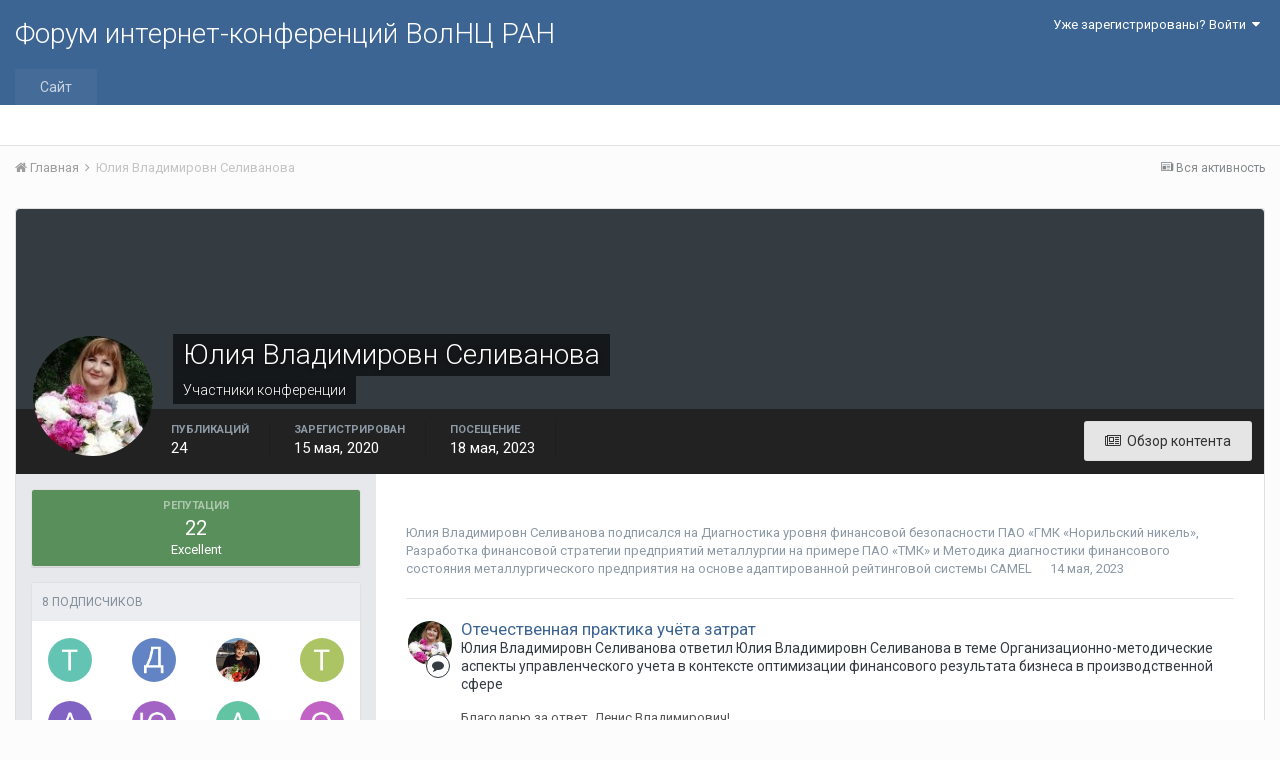

--- FILE ---
content_type: text/html;charset=UTF-8
request_url: http://fic.vscc.ac.ru/index.php?/profile/1052-%D1%8E%D0%BB%D0%B8%D1%8F-%D0%B2%D0%BB%D0%B0%D0%B4%D0%B8%D0%BC%D0%B8%D1%80%D0%BE%D0%B2%D0%BD-%D1%81%D0%B5%D0%BB%D0%B8%D0%B2%D0%B0%D0%BD%D0%BE%D0%B2%D0%B0/
body_size: 17136
content:
<!DOCTYPE html>
<html lang="ru-RU" dir="ltr">
	<head>
		<title>Юлия Владимировн Селиванова - Форум интернет-конференций ВолНЦ РАН</title>
		
			<!-- Piwik -->
<script type="text/javascript">
  var _paq = _paq || [];
  /* tracker methods like "setCustomDimension" should be called before "trackPageView" */
  _paq.push(["setDomains", ["*.azt-journal.ru","*.azt.vscc.ac.ru","*.backend-nim.isert-ran.ru","*.backend-nim.vscc.ac.ru","*.backend-riskim.isert-ran.ru","*.backend-riskim.vscc.ac.ru","*.conf.isert-ran.ru","*.conf.vscc.ac.ru","*.confvologda.isert-ran.ru","*.confvologda.vscc.ac.ru","*.ctt.isert-ran.ru","*.ctt.vscc.ac.ru","*.e-learning.isert-ran.ru","*.e-learning.vscc.ac.ru","*.en.isert-ran.ru","*.en.vscc.ac.ru","*.esc.isert-ran.ru","*.esc.vscc.ac.ru","*.forum-ic.isert-ran.ru","*.forum-ic.vscc.ac.ru","*.gm.isert-ran.ru","*.gm.vscc.ac.ru","*.info.isert-ran.ru","*.info.vscc.ac.ru","*.lib.isert-ran.ru","*.lib.vscc.ac.ru","*.mod.isert-ran.ru","*.mod.vscc.ac.ru","*.molconf.isert-ran.ru","*.molconf.vscc.ac.ru","*.mptp.isert-ran.ru","*.mptp.vscc.ac.ru","*.mptp2.isert-ran.ru","*.mptp2.vscc.ac.ru","*.museum.vscc.ac.ru","*.nim.isert-ran.ru","*.nim.vscc.ac.ru","*.noc.isert-ran.ru","*.noc.vscc.ac.ru","*.oonoc.isert-ran.ru","*.oonoc.vscc.ac.ru","*.pdt.isert-ran.ru","*.pdt.vscc.ac.ru","*.po.isert-ran.ru","*.po.vscc.ac.ru","*.riskim.isert-ran.ru","*.riskim.vscc.ac.ru","*.sa.isert-ran.ru","*.sa.vscc.ac.ru","*.shop.isert-ran.ru","*.shop.vscc.ac.ru","*.socialarea-journal.ru","*.society.vscc.ac.ru","*.tipograph.vscc.ac.ru","*.vtr.isert-ran.ru","*.vtr.vscc.ac.ru","*.ye.isert-ran.ru","*.ye.vscc.ac.ru","*.www.isert-ran.ru","*.www.vscc.ac.ru"]]);
  // you can set up to 5 custom variables for each visitor
  _paq.push(["setCustomVariable", 2, "host", "fic", "page"]);
  _paq.push(['trackPageView']);
  _paq.push(['enableLinkTracking']);
  (function() {
    var u="http://stat.vscc.ac.ru";
    _paq.push(['setTrackerUrl', u+'/log.php']);
    _paq.push(['setSiteId', '1']);
    var d=document, g=d.createElement('script'), s=d.getElementsByTagName('script')[0];
    g.type='text/javascript'; g.async=true; g.defer=true; g.src=u+'/js/'; s.parentNode.insertBefore(g,s);
  })();
</script>
<noscript><p><img src="http://stat.vscc.ac.ru/log.php?idsite=1&rec=1" style="border:0;" alt="" /></p></noscript>
<!-- End Piwik Code -->
		
		<!--[if lt IE 9]>
			<link rel="stylesheet" type="text/css" href="http://fic.vscc.ac.ru/uploads/css_built_1/5e61784858ad3c11f00b5706d12afe52_ie8.css.2a459debcba9673c730b7ec63e0f4458.css">
		    <script src="//fic.vscc.ac.ru/applications/core/interface/html5shiv/html5shiv.js"></script>
		<![endif]-->
		
<meta charset="utf-8">

	<meta name="viewport" content="width=device-width, initial-scale=1">



	
		
			
				<meta property="og:site_name" content="Форум интернет-конференций ВолНЦ РАН">
			
		
	

	
		
			
				<meta property="og:locale" content="ru_RU">
			
		
	

<meta name="theme-color" content="#3d6594">
<link rel="canonical" href="http://fic.vscc.ac.ru/index.php?/profile/1052-%D1%8E%D0%BB%D0%B8%D1%8F-%D0%B2%D0%BB%D0%B0%D0%B4%D0%B8%D0%BC%D0%B8%D1%80%D0%BE%D0%B2%D0%BD-%D1%81%D0%B5%D0%BB%D0%B8%D0%B2%D0%B0%D0%BD%D0%BE%D0%B2%D0%B0/" />


		


	
		<link href="https://fonts.googleapis.com/css?family=Roboto:300,300i,400,400i,700,700i" rel="stylesheet">
	



	<link rel='stylesheet' href='http://fic.vscc.ac.ru/uploads/css_built_1/341e4a57816af3ba440d891ca87450ff_framework.css.58b514a03ab2f99c107675e3a0da6692.css?v=a9e1d315b6' media='all'>

	<link rel='stylesheet' href='http://fic.vscc.ac.ru/uploads/css_built_1/05e81b71abe4f22d6eb8d1a929494829_responsive.css.17524f3b19a1f7215fd6b8e0026142cb.css?v=a9e1d315b6' media='all'>

	<link rel='stylesheet' href='http://fic.vscc.ac.ru/uploads/css_built_1/20446cf2d164adcc029377cb04d43d17_flags.css.736c1308cb9e3d458529276382d1e593.css?v=a9e1d315b6' media='all'>

	<link rel='stylesheet' href='http://fic.vscc.ac.ru/uploads/css_built_1/90eb5adf50a8c640f633d47fd7eb1778_core.css.64ba4c0454240b0aad174ca1b0bbb3e7.css?v=a9e1d315b6' media='all'>

	<link rel='stylesheet' href='http://fic.vscc.ac.ru/uploads/css_built_1/5a0da001ccc2200dc5625c3f3934497d_core_responsive.css.00bcac0ce7f98b16e58f5ba742e6462f.css?v=a9e1d315b6' media='all'>

	<link rel='stylesheet' href='http://fic.vscc.ac.ru/uploads/css_built_1/ffdbd8340d5c38a97b780eeb2549bc3f_profiles.css.3751e1a7b89b91cce93a209ff7a59994.css?v=a9e1d315b6' media='all'>

	<link rel='stylesheet' href='http://fic.vscc.ac.ru/uploads/css_built_1/f2ef08fd7eaff94a9763df0d2e2aaa1f_streams.css.614e523b6c74af1bf68fdad9993d8c7a.css?v=a9e1d315b6' media='all'>

	<link rel='stylesheet' href='http://fic.vscc.ac.ru/uploads/css_built_1/9be4fe0d9dd3ee2160f368f53374cd3f_leaderboard.css.8e23211dbe59c413df1b07fc8c381602.css?v=a9e1d315b6' media='all'>

	<link rel='stylesheet' href='http://fic.vscc.ac.ru/uploads/css_built_1/125515e1b6f230e3adf3a20c594b0cea_profiles_responsive.css.c174a8858469a95b8926c683864fbcc8.css?v=a9e1d315b6' media='all'>




<link rel='stylesheet' href='http://fic.vscc.ac.ru/uploads/css_built_1/258adbb6e4f3e83cd3b355f84e3fa002_custom.css.4ece40a2751a1d8d032286d9de610a49.css?v=a9e1d315b6' media='all'>



		
		

	</head>
	<body class='ipsApp ipsApp_front ipsJS_none ipsClearfix' data-controller='core.front.core.app' data-message="" data-pageApp='core' data-pageLocation='front' data-pageModule='members' data-pageController='profile'>
		<a href='#elContent' class='ipsHide' title='Перейти к основному содержанию на этой странице' accesskey='m'>Перейти к содержанию</a>
		
		<div id='ipsLayout_header' class='ipsClearfix'>
			

			

 
			
<ul id='elMobileNav' class='ipsList_inline ipsResponsive_hideDesktop ipsResponsive_block' data-controller='core.front.core.mobileNav' data-default="core_statuses_status">
	
		
			<li id='elMobileBreadcrumb'>
				<a href='http://fic.vscc.ac.ru/'>
					<span>Главная</span>
				</a>
			</li>
		
	
	
	
	<li >
		<a data-action="defaultStream" class='ipsType_light'  href='http://fic.vscc.ac.ru/index.php?/discover/'><i class='icon-newspaper'></i></a>
	</li>

	
	<li data-ipsDrawer data-ipsDrawer-drawerElem='#elMobileDrawer'>
		<a href='#'>
			
			
			
			
			<i class='fa fa-navicon'></i>
		</a>
	</li>
</ul>
			<header>
				<div class='ipsLayout_container'>
					

<a href='http://fic.vscc.ac.ru/' id='elSiteTitle' accesskey='1'>Форум интернет-конференций ВолНЦ РАН</a>

					

	<ul id='elUserNav' class='ipsList_inline cSignedOut ipsClearfix ipsResponsive_hidePhone ipsResponsive_block'>
		
		<li id='elSignInLink'>
			
				<a href='http://fic.vscc.ac.ru/index.php?/login/' data-ipsMenu-closeOnClick="false" data-ipsMenu id='elUserSignIn'>
					Уже зарегистрированы? Войти &nbsp;<i class='fa fa-caret-down'></i>
				</a>
			
			
<div id='elUserSignIn_menu' class='ipsMenu ipsMenu_auto ipsHide'>
	<div data-role="loginForm">
		
		
			
				
<form accept-charset='utf-8' class="ipsPad ipsForm ipsForm_vertical" method='post' action='http://fic.vscc.ac.ru/index.php?/login/' data-ipsValidation novalidate>
	<input type="hidden" name="login__standard_submitted" value="1">
	
		<input type="hidden" name="csrfKey" value="fe1ed618f7128de7b35ddb0cc19865ee">
	
	<h4 class="ipsType_sectionHead">Войти</h4>
	<br><br>
	<ul class='ipsList_reset'>
		
			
				
					<li class="ipsFieldRow ipsFieldRow_noLabel ipsFieldRow_fullWidth">
						<input type="text" required placeholder="Отображаемое имя или  email адрес" name='auth' id='auth'>
					</li>
				
			
				
					<li class="ipsFieldRow ipsFieldRow_noLabel ipsFieldRow_fullWidth">
						<input type="password" required placeholder="Пароль" name='password' id='password'>
					</li>
				
			
				
					
<li class='ipsFieldRow ipsFieldRow_checkbox ipsClearfix ' id="9c7ffa65f11c317804907d1e35f70d9d">
	
		
		
<input type="hidden" name="remember_me" value="0">
<span class='ipsCustomInput'>
	<input
		type='checkbox'
		name='remember_me_checkbox'
		value='1'
		id="check_9c7ffa65f11c317804907d1e35f70d9d"
		data-toggle-id="9c7ffa65f11c317804907d1e35f70d9d"
		checked aria-checked='true'
		
		
		
		
		
		
	>
	
	<span></span>
</span>


		
		<div class='ipsFieldRow_content'>
			<label class='ipsFieldRow_label' for='check_9c7ffa65f11c317804907d1e35f70d9d'>Запомнить </label>
			


<span class='ipsFieldRow_desc'>
	Не рекомендуется для компьютеров с общим доступом
</span>
			
			
		</div>
	
</li>
				
			
		
		<li class="ipsFieldRow ipsFieldRow_fullWidth">
			<br>
			<button type="submit" class="ipsButton ipsButton_primary ipsButton_small" id="elSignIn_submit">Войти</button>
			<br>
			<p class="ipsType_right ipsType_small">
				<a href='http://fic.vscc.ac.ru/index.php?/lostpassword/' data-ipsDialog data-ipsDialog-title='Забыли пароль?'>Забыли пароль?</a>
			</p>
		</li>
	</ul>
</form>
			
		
		
	</div>
</div>
		</li>
		
	</ul>

				</div>
			</header>
			

	<nav data-controller='core.front.core.navBar' class=''>
		<div class='ipsNavBar_primary ipsLayout_container  ipsClearfix'>
			
			<ul data-role="primaryNavBar" class='ipsResponsive_showDesktop ipsResponsive_block'>
				


	
		
		
		<li  id='elNavSecondary_1' data-role="navBarItem" data-navApp="core" data-navExt="CustomItem">
			
			
				<a href="http://fic.vscc.ac.ru"  data-navItem-id="1" >
					Сайт
				</a>
			
			
				<ul class='ipsNavBar_secondary ipsHide' data-role='secondaryNavBar'>
					


	
		
		
		<li  id='elNavSecondary_8' data-role="navBarItem" data-navApp="forums" data-navExt="Forums">
			
			
				<a href="http://fic.vscc.ac.ru/index.php"  data-navItem-id="8" >
					Форумы
				</a>
			
			
		</li>
	
	

	
		
		
		<li  id='elNavSecondary_9' data-role="navBarItem" data-navApp="core" data-navExt="Guidelines">
			
			
				<a href="http://fic.vscc.ac.ru/index.php?/guidelines/"  data-navItem-id="9" >
					Правила
				</a>
			
			
		</li>
	
	

	
		
		
		<li  id='elNavSecondary_10' data-role="navBarItem" data-navApp="core" data-navExt="StaffDirectory">
			
			
				<a href="http://fic.vscc.ac.ru/index.php?/staff/"  data-navItem-id="10" >
					Модераторы
				</a>
			
			
		</li>
	
	

	
		
		
		<li  id='elNavSecondary_11' data-role="navBarItem" data-navApp="core" data-navExt="OnlineUsers">
			
			
				<a href="http://fic.vscc.ac.ru/index.php?/online/"  data-navItem-id="11" >
					Пользователи онлайн
				</a>
			
			
		</li>
	
	

	
		
		
		<li  id='elNavSecondary_12' data-role="navBarItem" data-navApp="core" data-navExt="Leaderboard">
			
			
				<a href="http://fic.vscc.ac.ru/index.php?/leaderboard/"  data-navItem-id="12" >
					Таблица лидеров
				</a>
			
			
		</li>
	
	

					<li class='ipsHide' id='elNavigationMore_1' data-role='navMore'>
						<a href='#' data-ipsMenu data-ipsMenu-appendTo='#elNavigationMore_1' id='elNavigationMore_1_dropdown'>Больше <i class='fa fa-caret-down'></i></a>
						<ul class='ipsHide ipsMenu ipsMenu_auto' id='elNavigationMore_1_dropdown_menu' data-role='moreDropdown'></ul>
					</li>
				</ul>
			
		</li>
	
	

	
	

	
	

				<li class='ipsHide' id='elNavigationMore' data-role='navMore'>
					<a href='#' data-ipsMenu data-ipsMenu-appendTo='#elNavigationMore' id='elNavigationMore_dropdown'>Больше</a>
					<ul class='ipsNavBar_secondary ipsHide' data-role='secondaryNavBar'>
						<li class='ipsHide' id='elNavigationMore_more' data-role='navMore'>
							<a href='#' data-ipsMenu data-ipsMenu-appendTo='#elNavigationMore_more' id='elNavigationMore_more_dropdown'>Больше <i class='fa fa-caret-down'></i></a>
							<ul class='ipsHide ipsMenu ipsMenu_auto' id='elNavigationMore_more_dropdown_menu' data-role='moreDropdown'></ul>
						</li>
					</ul>
				</li>
			</ul>
		</div>
	</nav>

		</div>
		<main id='ipsLayout_body' class='ipsLayout_container'>
			<div id='ipsLayout_contentArea'>
				<div id='ipsLayout_contentWrapper'>
					
<nav class='ipsBreadcrumb ipsBreadcrumb_top ipsFaded_withHover'>
	

	<ul class='ipsList_inline ipsPos_right'>
		
		<li >
			<a data-action="defaultStream" class='ipsType_light '  href='http://fic.vscc.ac.ru/index.php?/discover/'><i class='icon-newspaper'></i> <span>Вся активность</span></a>
		</li>
		
	</ul>

	<ul data-role="breadcrumbList">
		<li>
			<a title="Главная" href='http://fic.vscc.ac.ru/'>
				<span><i class='fa fa-home'></i> Главная <i class='fa fa-angle-right'></i></span>
			</a>
		</li>
		
		
			<li>
				
					<a href='http://fic.vscc.ac.ru/index.php?/profile/1052-%D1%8E%D0%BB%D0%B8%D1%8F-%D0%B2%D0%BB%D0%B0%D0%B4%D0%B8%D0%BC%D0%B8%D1%80%D0%BE%D0%B2%D0%BD-%D1%81%D0%B5%D0%BB%D0%B8%D0%B2%D0%B0%D0%BD%D0%BE%D0%B2%D0%B0/'>
						<span>Юлия Владимировн Селиванова </span>
					</a>
				
			</li>
		
	</ul>
</nav>
					
					<div id='ipsLayout_mainArea'>
						<a id='elContent'></a>
						
						
						
						

	<div class='cWidgetContainer '  data-role='widgetReceiver' data-orientation='horizontal' data-widgetArea='header'>
		<ul class='ipsList_reset'>
			
				
					
					<li class='ipsWidget ipsWidget_horizontal ipsBox ipsWidgetHide ipsHide' data-blockID='app_core_announcements_announcements' data-blockConfig="true" data-blockTitle="Объявления" data-blockErrorMessage="Этот блок не может быть показан. Причиной этому может необходимость его настройки, либо будет отображён после перезагрузки этой страницы." data-controller='core.front.widgets.block'></li>
				
			
		</ul>
	</div>

						

<!-- When altering this template be sure to also check for similar in the hovercard -->
<div data-controller='core.front.profile.main' class='ipsBox'>
	

<header data-role="profileHeader">
	<div class='ipsPageHead_special ' id='elProfileHeader' data-controller='core.front.core.coverPhoto' data-url="http://fic.vscc.ac.ru/index.php?/profile/1052-%D1%8E%D0%BB%D0%B8%D1%8F-%D0%B2%D0%BB%D0%B0%D0%B4%D0%B8%D0%BC%D0%B8%D1%80%D0%BE%D0%B2%D0%BD-%D1%81%D0%B5%D0%BB%D0%B8%D0%B2%D0%B0%D0%BD%D0%BE%D0%B2%D0%B0/&amp;csrfKey=fe1ed618f7128de7b35ddb0cc19865ee" data-coverOffset='0'>
		
		
		<div class='ipsColumns ipsColumns_collapsePhone' data-hideOnCoverEdit>
			<div class='ipsColumn ipsColumn_fixed ipsColumn_narrow ipsPos_center' id='elProfilePhoto'>
				
					<a href="http://fic.vscc.ac.ru/uploads/monthly_2020_05/Qe8RBuufy10.jpg.e77a425e84d97c4b029f76e79b23c357.jpg" data-ipsLightbox class='ipsUserPhoto ipsUserPhoto_xlarge'>					
						<img src='http://fic.vscc.ac.ru/uploads/monthly_2020_05/Qe8RBuufy10.thumb.jpg.998912e21b59149193a34e8c3c0dff7b.jpg' alt=''>
					</a>
				
				
			</div>
			<div class='ipsColumn ipsColumn_fluid'>
				<div class='ipsPos_left ipsPad cProfileHeader_name ipsType_normal'>
					<h1 class='ipsType_reset ipsPageHead_barText'>
						Юлия Владимировн Селиванова

						
					</h1>
					<span>
						<span class='ipsPageHead_barText'><span style='color:#'>Участники конференции</span></span>
					</span>
				</div>
				
					<ul class='ipsList_inline ipsPad ipsResponsive_hidePhone ipsResponsive_block'>
						
							
							<li>

<div data-followApp='core' data-followArea='member' data-followID='1052'  data-controller='core.front.core.followButton'>
	
		

	
</div></li>
						
						
					</ul>
				
			</div>
		</div>
	</div>

	<div class='ipsGrid ipsAreaBackground ipsPad ipsResponsive_showPhone ipsResponsive_block'>
		
		
		

		
		
		<div data-role='switchView' class='ipsGrid_span12'>
			<div data-action="goToProfile" data-type='phone' class='ipsHide'>
				<a href='http://fic.vscc.ac.ru/index.php?/profile/1052-%D1%8E%D0%BB%D0%B8%D1%8F-%D0%B2%D0%BB%D0%B0%D0%B4%D0%B8%D0%BC%D0%B8%D1%80%D0%BE%D0%B2%D0%BD-%D1%81%D0%B5%D0%BB%D0%B8%D0%B2%D0%B0%D0%BD%D0%BE%D0%B2%D0%B0/' class='ipsButton ipsButton_light ipsButton_small ipsButton_fullWidth' title="Профиль Юлия Владимировн Селиванова"><i class='fa fa-user'></i></a>
			</div>
			<div data-action="browseContent" data-type='phone' class=''>
				<a href="http://fic.vscc.ac.ru/index.php?/profile/1052-%D1%8E%D0%BB%D0%B8%D1%8F-%D0%B2%D0%BB%D0%B0%D0%B4%D0%B8%D0%BC%D0%B8%D1%80%D0%BE%D0%B2%D0%BD-%D1%81%D0%B5%D0%BB%D0%B8%D0%B2%D0%B0%D0%BD%D0%BE%D0%B2%D0%B0/content/" class='ipsButton ipsButton_alternate ipsButton_small ipsButton_fullWidth'  title="Контент Юлия Владимировн Селиванова"><i class='fa fa-newspaper-o'></i></a>
			</div>
		</div>
	</div>

	<div id='elProfileStats' class='ipsClearfix'>
		<div data-role='switchView' class='ipsResponsive_hidePhone ipsResponsive_block'>
			<a href='http://fic.vscc.ac.ru/index.php?/profile/1052-%D1%8E%D0%BB%D0%B8%D1%8F-%D0%B2%D0%BB%D0%B0%D0%B4%D0%B8%D0%BC%D0%B8%D1%80%D0%BE%D0%B2%D0%BD-%D1%81%D0%B5%D0%BB%D0%B8%D0%B2%D0%B0%D0%BD%D0%BE%D0%B2%D0%B0/' class='ipsButton ipsButton_veryLight ipsButton_medium ipsPos_right ipsHide' data-action="goToProfile" data-type='full' title="Профиль Юлия Владимировн Селиванова"><i class='fa fa-user'></i> <span class='ipsResponsive_showDesktop ipsResponsive_inline'>&nbsp;Профиль</span></a>
			<a href="http://fic.vscc.ac.ru/index.php?/profile/1052-%D1%8E%D0%BB%D0%B8%D1%8F-%D0%B2%D0%BB%D0%B0%D0%B4%D0%B8%D0%BC%D0%B8%D1%80%D0%BE%D0%B2%D0%BD-%D1%81%D0%B5%D0%BB%D0%B8%D0%B2%D0%B0%D0%BD%D0%BE%D0%B2%D0%B0/content/" class='ipsButton ipsButton_light ipsButton_medium ipsPos_right ' data-action="browseContent" data-type='full' title="Контент Юлия Владимировн Селиванова"><i class='fa fa-newspaper-o'></i> <span class='ipsResponsive_showDesktop ipsResponsive_inline'>&nbsp;Обзор контента</span></a>
		</div>
		<ul class='ipsList_inline ipsPos_left'>
			<li>
				<h4 class='ipsType_minorHeading'>Публикаций</h4>
				24
			</li>
			<li>
				<h4 class='ipsType_minorHeading'>Зарегистрирован</h4>
				<time datetime='2020-05-15T13:32:10Z' title='15.05.2020 13:32 ' data-short='%d г'>15 мая, 2020</time>
			</li>
			<li>
				<h4 class='ipsType_minorHeading'>Посещение</h4>
				<span>
					 <time datetime='2023-05-18T13:17:06Z' title='18.05.2023 13:17 ' data-short='%d г'>18 мая, 2023</time>
				</span>
			</li>
			
		</ul>
	</div>
</header>
	<div data-role="profileContent">

		<div class='ipsColumns ipsColumns_noSpacing ipsColumns_collapseTablet' data-controller="core.front.profile.body">
			<div class='ipsColumn ipsColumn_fixed ipsColumn_veryWide ipsAreaBackground' id='elProfileInfoColumn'>
				<div class='ipsPad'>
					
						
						<div class='cProfileSidebarBlock ipsBox ipsSpacer_bottom'>
							
								<div class='cProfileRepScore ipsPad_half cProfileRepScore_positive'>
									<h2 class='ipsType_minorHeading'>Репутация</h2>
									<span class='cProfileRepScore_points'>22</span>
									
										<span class='cProfileRepScore_title'>Excellent</span>
									
									
								</div>
							
						</div>
					
					
					
                        
                    
					
						<div class='ipsWidget ipsWidget_vertical cProfileSidebarBlock ipsBox ipsSpacer_bottom' id='elFollowers' data-feedID='member-1052' data-controller='core.front.profile.followers'>
							

<h2 class='ipsWidget_title ipsType_reset'>
	
	8 Подписчиков
</h2>
<div class='ipsWidget_inner'>
	
		<ul class='ipsGrid ipsSpacer_top'>
			
				
					<li class='ipsGrid_span3 ipsType_center ' data-ipsTooltip title='Татьяна Николаевна Павленко'>


	<a href="http://fic.vscc.ac.ru/index.php?/profile/1793-%D1%82%D0%B0%D1%82%D1%8C%D1%8F%D0%BD%D0%B0-%D0%BD%D0%B8%D0%BA%D0%BE%D0%BB%D0%B0%D0%B5%D0%B2%D0%BD%D0%B0-%D0%BF%D0%B0%D0%B2%D0%BB%D0%B5%D0%BD%D0%BA%D0%BE/"  class="ipsUserPhoto ipsUserPhoto_mini" title="Перейти в профиль Татьяна Николаевна Павленко">
		<img src='http://fic.vscc.ac.ru/uploads/monthly_2022_05/62769a9772d16__member_1793.png' alt='Татьяна Николаевна Павленко'>
	</a>
</li>
				
			
				
					<li class='ipsGrid_span3 ipsType_center ' data-ipsTooltip title='Денис Владимирович Киричук '>


	<a href="http://fic.vscc.ac.ru/index.php?/profile/1798-%D0%B4%D0%B5%D0%BD%D0%B8%D1%81-%D0%B2%D0%BB%D0%B0%D0%B4%D0%B8%D0%BC%D0%B8%D1%80%D0%BE%D0%B2%D0%B8%D1%87-%D0%BA%D0%B8%D1%80%D0%B8%D1%87%D1%83%D0%BA/"  class="ipsUserPhoto ipsUserPhoto_mini" title="Перейти в профиль Денис Владимирович Киричук">
		<img src='http://fic.vscc.ac.ru/uploads/monthly_2022_05/62782bdb4b7c6__member_1798.png' alt='Денис Владимирович Киричук '>
	</a>
</li>
				
			
				
					<li class='ipsGrid_span3 ipsType_center ' data-ipsTooltip title='Наталья Ивановна Попова'>


	<a href="http://fic.vscc.ac.ru/index.php?/profile/1002-%D0%BD%D0%B0%D1%82%D0%B0%D0%BB%D1%8C%D1%8F-%D0%B8%D0%B2%D0%B0%D0%BD%D0%BE%D0%B2%D0%BD%D0%B0-%D0%BF%D0%BE%D0%BF%D0%BE%D0%B2%D0%B0/"  class="ipsUserPhoto ipsUserPhoto_mini" title="Перейти в профиль Наталья Ивановна Попова">
		<img src='http://fic.vscc.ac.ru/uploads/monthly_2020_05/mqlO6shn3Pw.thumb.jpg.ff3a29937300bb4b347b0bb681b578e3.jpg' alt='Наталья Ивановна Попова'>
	</a>
</li>
				
			
				
					<li class='ipsGrid_span3 ipsType_center ' data-ipsTooltip title='Татьяна Александровна Флакина'>


	<a href="http://fic.vscc.ac.ru/index.php?/profile/1105-%D1%82%D0%B0%D1%82%D1%8C%D1%8F%D0%BD%D0%B0-%D0%B0%D0%BB%D0%B5%D0%BA%D1%81%D0%B0%D0%BD%D0%B4%D1%80%D0%BE%D0%B2%D0%BD%D0%B0-%D1%84%D0%BB%D0%B0%D0%BA%D0%B8%D0%BD%D0%B0/"  class="ipsUserPhoto ipsUserPhoto_mini" title="Перейти в профиль Татьяна Александровна Флакина">
		<img src='http://fic.vscc.ac.ru/uploads/monthly_2020_05/5ec105542a156__member_1105.png' alt='Татьяна Александровна Флакина'>
	</a>
</li>
				
			
				
					<li class='ipsGrid_span3 ipsType_center ' data-ipsTooltip title='Антон Анатольевич Сомов'>


	<a href="http://fic.vscc.ac.ru/index.php?/profile/1017-%D0%B0%D0%BD%D1%82%D0%BE%D0%BD-%D0%B0%D0%BD%D0%B0%D1%82%D0%BE%D0%BB%D1%8C%D0%B5%D0%B2%D0%B8%D1%87-%D1%81%D0%BE%D0%BC%D0%BE%D0%B2/"  class="ipsUserPhoto ipsUserPhoto_mini" title="Перейти в профиль Антон Анатольевич Сомов">
		<img src='http://fic.vscc.ac.ru/uploads/monthly_2020_05/5ebcfc1b44d70__member_1017.png' alt='Антон Анатольевич Сомов'>
	</a>
</li>
				
			
				
					<li class='ipsGrid_span3 ipsType_center ' data-ipsTooltip title='Юрий Юрьевич Свирида'>


	<a href="http://fic.vscc.ac.ru/index.php?/profile/1054-%D1%8E%D1%80%D0%B8%D0%B9-%D1%8E%D1%80%D1%8C%D0%B5%D0%B2%D0%B8%D1%87-%D1%81%D0%B2%D0%B8%D1%80%D0%B8%D0%B4%D0%B0/"  class="ipsUserPhoto ipsUserPhoto_mini" title="Перейти в профиль Юрий Юрьевич Свирида">
		<img src='http://fic.vscc.ac.ru/uploads/monthly_2020_05/5ebe9b5868776__member_1054.png' alt='Юрий Юрьевич Свирида'>
	</a>
</li>
				
			
				
					<li class='ipsGrid_span3 ipsType_center ' data-ipsTooltip title='Анна Игоревна Пилипенко'>


	<a href="http://fic.vscc.ac.ru/index.php?/profile/970-%D0%B0%D0%BD%D0%BD%D0%B0-%D0%B8%D0%B3%D0%BE%D1%80%D0%B5%D0%B2%D0%BD%D0%B0-%D0%BF%D0%B8%D0%BB%D0%B8%D0%BF%D0%B5%D0%BD%D0%BA%D0%BE/"  class="ipsUserPhoto ipsUserPhoto_mini" title="Перейти в профиль Анна Игоревна Пилипенко">
		<img src='http://fic.vscc.ac.ru/uploads/monthly_2020_05/5ebae05ecb3e0__member_970.png' alt='Анна Игоревна Пилипенко'>
	</a>
</li>
				
			
				
					<li class='ipsGrid_span3 ipsType_center ' data-ipsTooltip title='Ольга  Юрьевна Ситниченко '>


	<a href="http://fic.vscc.ac.ru/index.php?/profile/695-%D0%BE%D0%BB%D1%8C%D0%B3%D0%B0-%D1%8E%D1%80%D1%8C%D0%B5%D0%B2%D0%BD%D0%B0-%D1%81%D0%B8%D1%82%D0%BD%D0%B8%D1%87%D0%B5%D0%BD%D0%BA%D0%BE/"  class="ipsUserPhoto ipsUserPhoto_mini" title="Перейти в профиль Ольга  Юрьевна Ситниченко">
		<img src='http://fic.vscc.ac.ru/uploads/monthly_2019_05/5cda8822482cb__member_695.png' alt='Ольга  Юрьевна Ситниченко '>
	</a>
</li>
				
			
		</ul>
	
</div>

						</div>
	 				

	 				
						<div class='ipsWidget ipsWidget_vertical cProfileSidebarBlock ipsBox ipsSpacer_bottom'>
							<h2 class='ipsWidget_title ipsType_reset'>Информация о Юлия Владимировн Селиванова</h2>
							<div class='ipsWidget_inner ipsPad'>
								
								<ul class='ipsDataList ipsDataList_reducedSpacing cProfileFields'>
									
									
										<li class='ipsDataItem'>
											<span class='ipsDataItem_generic ipsDataItem_size3 ipsType_break'><strong>Звание</strong></span>
											<div class='ipsDataItem_generic ipsType_break'>
												
													Member
													<br>
												
												<span class='ipsPip'></span><span class='ipsPip'></span>
											</div>
										</li>
									
									
								</ul>
							</div>
						</div>
					
					
					
					
				</div>

			</div>
			<section class='ipsColumn ipsColumn_fluid'>
				

<div id='elProfileTabs_content' class='ipsTabs_panels ipsPad_double ipsAreaBackground_reset'>
	
		
			<div id="ipsTabs_elProfileTabs_elProfileTab_activity_panel" class='ipsTabs_panel ipsAreaBackground_reset'>
				
<div data-controller="core.front.statuses.statusFeed">
	
	
		<ol class='ipsStream ipsList_reset' data-role='activityStream' id='elProfileActivityOverview'>
			
				
<li class='ipsStreamItem ipsStreamItem_expanded ipsStreamItem_actionBlock ipsAreaBackground_reset ipsPad' data-role="activityItem" data-timestamp='1684098471'>
	<div class='ipsStreamItem_container'>
		<div class='ipsStreamItem_action ipsType_blendLinks ipsType_light'>
			
			
<a href='http://fic.vscc.ac.ru/index.php?/profile/1052-%D1%8E%D0%BB%D0%B8%D1%8F-%D0%B2%D0%BB%D0%B0%D0%B4%D0%B8%D0%BC%D0%B8%D1%80%D0%BE%D0%B2%D0%BD-%D1%81%D0%B5%D0%BB%D0%B8%D0%B2%D0%B0%D0%BD%D0%BE%D0%B2%D0%B0/' data-ipsHover data-ipsHover-target='http://fic.vscc.ac.ru/index.php?/profile/1052-%D1%8E%D0%BB%D0%B8%D1%8F-%D0%B2%D0%BB%D0%B0%D0%B4%D0%B8%D0%BC%D0%B8%D1%80%D0%BE%D0%B2%D0%BD-%D1%81%D0%B5%D0%BB%D0%B8%D0%B2%D0%B0%D0%BD%D0%BE%D0%B2%D0%B0/&amp;do=hovercard&amp;referrer=http%253A%252F%252Ffic.vscc.ac.ru%252Findex.php%253F%252Fprofile%252F1052-%2525D1%25258E%2525D0%2525BB%2525D0%2525B8%2525D1%25258F-%2525D0%2525B2%2525D0%2525BB%2525D0%2525B0%2525D0%2525B4%2525D0%2525B8%2525D0%2525BC%2525D0%2525B8%2525D1%252580%2525D0%2525BE%2525D0%2525B2%2525D0%2525BD-%2525D1%252581%2525D0%2525B5%2525D0%2525BB%2525D0%2525B8%2525D0%2525B2%2525D0%2525B0%2525D0%2525BD%2525D0%2525BE%2525D0%2525B2%2525D0%2525B0%252F' title="Перейти в профиль Юлия Владимировн Селиванова" class="ipsType_break">Юлия Владимировн Селиванова</a> подписался на 
<a href='http://fic.vscc.ac.ru/index.php?/forum/2781-%D0%B4%D0%B8%D0%B0%D0%B3%D0%BD%D0%BE%D1%81%D1%82%D0%B8%D0%BA%D0%B0-%D1%83%D1%80%D0%BE%D0%B2%D0%BD%D1%8F-%D1%84%D0%B8%D0%BD%D0%B0%D0%BD%D1%81%D0%BE%D0%B2%D0%BE%D0%B9-%D0%B1%D0%B5%D0%B7%D0%BE%D0%BF%D0%B0%D1%81%D0%BD%D0%BE%D1%81%D1%82%D0%B8-%D0%BF%D0%B0%D0%BE-%C2%AB%D0%B3%D0%BC%D0%BA-%C2%AB%D0%BD%D0%BE%D1%80%D0%B8%D0%BB%D1%8C%D1%81%D0%BA%D0%B8%D0%B9-%D0%BD%D0%B8%D0%BA%D0%B5%D0%BB%D1%8C%C2%BB/'>Диагностика уровня финансовой безопасности ПАО «ГМК «Норильский никель»</a>, 
<a href='http://fic.vscc.ac.ru/index.php?/forum/2785-%D1%80%D0%B0%D0%B7%D1%80%D0%B0%D0%B1%D0%BE%D1%82%D0%BA%D0%B0-%D1%84%D0%B8%D0%BD%D0%B0%D0%BD%D1%81%D0%BE%D0%B2%D0%BE%D0%B9-%D1%81%D1%82%D1%80%D0%B0%D1%82%D0%B5%D0%B3%D0%B8%D0%B8-%D0%BF%D1%80%D0%B5%D0%B4%D0%BF%D1%80%D0%B8%D1%8F%D1%82%D0%B8%D0%B9-%D0%BC%D0%B5%D1%82%D0%B0%D0%BB%D0%BB%D1%83%D1%80%D0%B3%D0%B8%D0%B8-%D0%BD%D0%B0-%D0%BF%D1%80%D0%B8%D0%BC%D0%B5%D1%80%D0%B5-%D0%BF%D0%B0%D0%BE-%C2%AB%D1%82%D0%BC%D0%BA%C2%BB/'>Разработка финансовой стратегии предприятий металлургии на примере ПАО «ТМК»</a> и 
<a href='http://fic.vscc.ac.ru/index.php?/forum/2762-%D0%BC%D0%B5%D1%82%D0%BE%D0%B4%D0%B8%D0%BA%D0%B0-%D0%B4%D0%B8%D0%B0%D0%B3%D0%BD%D0%BE%D1%81%D1%82%D0%B8%D0%BA%D0%B8-%D1%84%D0%B8%D0%BD%D0%B0%D0%BD%D1%81%D0%BE%D0%B2%D0%BE%D0%B3%D0%BE-%D1%81%D0%BE%D1%81%D1%82%D0%BE%D1%8F%D0%BD%D0%B8%D1%8F-%D0%BC%D0%B5%D1%82%D0%B0%D0%BB%D0%BB%D1%83%D1%80%D0%B3%D0%B8%D1%87%D0%B5%D1%81%D0%BA%D0%BE%D0%B3%D0%BE-%D0%BF%D1%80%D0%B5%D0%B4%D0%BF%D1%80%D0%B8%D1%8F%D1%82%D0%B8%D1%8F-%D0%BD%D0%B0-%D0%BE%D1%81%D0%BD%D0%BE%D0%B2%D0%B5-%D0%B0%D0%B4%D0%B0%D0%BF%D1%82%D0%B8%D1%80%D0%BE%D0%B2%D0%B0%D0%BD%D0%BD%D0%BE%D0%B9-%D1%80%D0%B5%D0%B9%D1%82%D0%B8%D0%BD%D0%B3%D0%BE%D0%B2%D0%BE%D0%B9-%D1%81%D0%B8%D1%81%D1%82%D0%B5%D0%BC%D1%8B-camel/'>Методика диагностики финансового состояния металлургического предприятия на основе адаптированной рейтинговой системы CAMEL</a> <span class='ipsType_light'><time datetime='2023-05-14T21:07:51Z' title='14.05.2023 21:07 ' data-short='%d г'>14 мая, 2023</time></span>
		</div>
	</div>
</li>

			
				

<li class='ipsStreamItem ipsStreamItem_contentBlock ipsStreamItem_expanded ipsAreaBackground_reset ipsPad  ' data-role='activityItem' data-timestamp='1652457248'>
	<div class='ipsStreamItem_container ipsClearfix'>
		
			
			<div class='ipsStreamItem_header ipsPhotoPanel ipsPhotoPanel_mini'>
								
					<span class='ipsStreamItem_contentType' data-ipsTooltip title='Сообщение'><i class='fa fa-comment'></i></span>
				
				

	<a href="http://fic.vscc.ac.ru/index.php?/profile/1052-%D1%8E%D0%BB%D0%B8%D1%8F-%D0%B2%D0%BB%D0%B0%D0%B4%D0%B8%D0%BC%D0%B8%D1%80%D0%BE%D0%B2%D0%BD-%D1%81%D0%B5%D0%BB%D0%B8%D0%B2%D0%B0%D0%BD%D0%BE%D0%B2%D0%B0/" data-ipsHover data-ipsHover-target="http://fic.vscc.ac.ru/index.php?/profile/1052-%D1%8E%D0%BB%D0%B8%D1%8F-%D0%B2%D0%BB%D0%B0%D0%B4%D0%B8%D0%BC%D0%B8%D1%80%D0%BE%D0%B2%D0%BD-%D1%81%D0%B5%D0%BB%D0%B8%D0%B2%D0%B0%D0%BD%D0%BE%D0%B2%D0%B0/&amp;do=hovercard" class="ipsUserPhoto ipsUserPhoto_mini" title="Перейти в профиль Юлия Владимировн Селиванова">
		<img src='http://fic.vscc.ac.ru/uploads/monthly_2020_05/Qe8RBuufy10.thumb.jpg.998912e21b59149193a34e8c3c0dff7b.jpg' alt=''>
	</a>

				<div class=''>
					
					<h2 class='ipsType_reset ipsStreamItem_title ipsContained_container ipsStreamItem_titleSmall'>
						
						
						<span class='ipsType_break ipsContained'>
							<a href='http://fic.vscc.ac.ru/index.php?/topic/4018-%D0%BE%D1%82%D0%B5%D1%87%D0%B5%D1%81%D1%82%D0%B2%D0%B5%D0%BD%D0%BD%D0%B0%D1%8F-%D0%BF%D1%80%D0%B0%D0%BA%D1%82%D0%B8%D0%BA%D0%B0-%D1%83%D1%87%D1%91%D1%82%D0%B0-%D0%B7%D0%B0%D1%82%D1%80%D0%B0%D1%82/&amp;do=findComment&amp;comment=9102' data-linkType="link" data-searchable>Отечественная практика учёта затрат</a>
						</span>
						
					</h2>
					
						<p class='ipsType_reset ipsStreamItem_status ipsType_blendLinks'>
							Юлия Владимировн Селиванова ответил Юлия Владимировн Селиванова в теме <a href='http://fic.vscc.ac.ru/index.php?/forum/2163-%D0%BE%D1%80%D0%B3%D0%B0%D0%BD%D0%B8%D0%B7%D0%B0%D1%86%D0%B8%D0%BE%D0%BD%D0%BD%D0%BE-%D0%BC%D0%B5%D1%82%D0%BE%D0%B4%D0%B8%D1%87%D0%B5%D1%81%D0%BA%D0%B8%D0%B5-%D0%B0%D1%81%D0%BF%D0%B5%D0%BA%D1%82%D1%8B-%D1%83%D0%BF%D1%80%D0%B0%D0%B2%D0%BB%D0%B5%D0%BD%D1%87%D0%B5%D1%81%D0%BA%D0%BE%D0%B3%D0%BE-%D1%83%D1%87%D0%B5%D1%82%D0%B0-%D0%B2-%D0%BA%D0%BE%D0%BD%D1%82%D0%B5%D0%BA%D1%81%D1%82%D0%B5-%D0%BE%D0%BF%D1%82%D0%B8%D0%BC%D0%B8%D0%B7%D0%B0%D1%86%D0%B8%D0%B8-%D1%84%D0%B8%D0%BD%D0%B0%D0%BD%D1%81%D0%BE%D0%B2%D0%BE%D0%B3%D0%BE-%D1%80%D0%B5%D0%B7%D1%83%D0%BB%D1%8C%D1%82%D0%B0%D1%82%D0%B0-%D0%B1%D0%B8%D0%B7%D0%BD%D0%B5%D1%81%D0%B0-%D0%B2-%D0%BF%D1%80%D0%BE%D0%B8%D0%B7%D0%B2%D0%BE%D0%B4%D1%81%D1%82%D0%B2%D0%B5%D0%BD%D0%BD%D0%BE%D0%B9-%D1%81%D1%84%D0%B5%D1%80%D0%B5/'>Организационно-методические аспекты управленческого учета в контексте оптимизации финансового результата бизнеса в производственной сфере</a>
						</p>
					
					
						
					
				</div>
			</div>
			
				<div class='ipsStreamItem_snippet ipsType_break'>
					
					 	

	<div class='ipsType_richText ipsContained ipsType_medium'>
		<div data-ipsTruncate data-ipsTruncate-type='remove' data-ipsTruncate-size='3 lines' data-ipsTruncate-watch='false'>
			Благодарю за ответ, Денис Владимирович!
		</div>
	</div>

					
				</div>
				<ul class='ipsList_inline ipsStreamItem_meta'>
					<li class='ipsType_light ipsType_medium'>
						<a href='http://fic.vscc.ac.ru/index.php?/topic/4018-%D0%BE%D1%82%D0%B5%D1%87%D0%B5%D1%81%D1%82%D0%B2%D0%B5%D0%BD%D0%BD%D0%B0%D1%8F-%D0%BF%D1%80%D0%B0%D0%BA%D1%82%D0%B8%D0%BA%D0%B0-%D1%83%D1%87%D1%91%D1%82%D0%B0-%D0%B7%D0%B0%D1%82%D1%80%D0%B0%D1%82/&amp;do=findComment&amp;comment=9102' class='ipsType_blendLinks'><i class='fa fa-clock-o'></i> <time datetime='2022-05-13T15:54:08Z' title='13.05.2022 15:54 ' data-short='%d г'>13 мая, 2022</time></a>
					</li>
					
						<li class='ipsType_light ipsType_medium'>
							<a href='http://fic.vscc.ac.ru/index.php?/topic/4018-%D0%BE%D1%82%D0%B5%D1%87%D0%B5%D1%81%D1%82%D0%B2%D0%B5%D0%BD%D0%BD%D0%B0%D1%8F-%D0%BF%D1%80%D0%B0%D0%BA%D1%82%D0%B8%D0%BA%D0%B0-%D1%83%D1%87%D1%91%D1%82%D0%B0-%D0%B7%D0%B0%D1%82%D1%80%D0%B0%D1%82/&amp;do=findComment&amp;comment=9102' class='ipsType_blendLinks'>
								
									<i class='fa fa-comment'></i> 2 ответа
								
							</a>
						</li>
					
					
					
				</ul>
			
		
	</div>
</li>
			
				

<li class='ipsStreamItem ipsStreamItem_contentBlock ipsStreamItem_expanded ipsAreaBackground_reset ipsPad  ' data-role='activityItem' data-timestamp='1652456998'>
	<div class='ipsStreamItem_container ipsClearfix'>
		
			
			<div class='ipsStreamItem_header ipsPhotoPanel ipsPhotoPanel_mini'>
								
					<span class='ipsStreamItem_contentType' data-ipsTooltip title='Сообщение'><i class='fa fa-comment'></i></span>
				
				

	<a href="http://fic.vscc.ac.ru/index.php?/profile/1052-%D1%8E%D0%BB%D0%B8%D1%8F-%D0%B2%D0%BB%D0%B0%D0%B4%D0%B8%D0%BC%D0%B8%D1%80%D0%BE%D0%B2%D0%BD-%D1%81%D0%B5%D0%BB%D0%B8%D0%B2%D0%B0%D0%BD%D0%BE%D0%B2%D0%B0/" data-ipsHover data-ipsHover-target="http://fic.vscc.ac.ru/index.php?/profile/1052-%D1%8E%D0%BB%D0%B8%D1%8F-%D0%B2%D0%BB%D0%B0%D0%B4%D0%B8%D0%BC%D0%B8%D1%80%D0%BE%D0%B2%D0%BD-%D1%81%D0%B5%D0%BB%D0%B8%D0%B2%D0%B0%D0%BD%D0%BE%D0%B2%D0%B0/&amp;do=hovercard" class="ipsUserPhoto ipsUserPhoto_mini" title="Перейти в профиль Юлия Владимировн Селиванова">
		<img src='http://fic.vscc.ac.ru/uploads/monthly_2020_05/Qe8RBuufy10.thumb.jpg.998912e21b59149193a34e8c3c0dff7b.jpg' alt=''>
	</a>

				<div class=''>
					
					<h2 class='ipsType_reset ipsStreamItem_title ipsContained_container ipsStreamItem_titleSmall'>
						
						
						<span class='ipsType_break ipsContained'>
							<a href='http://fic.vscc.ac.ru/index.php?/topic/4020-%D0%B4%D0%BE%D0%BF%D1%83%D1%81%D0%BA%D0%B8-cvp-%D0%B0%D0%BD%D0%B0%D0%BB%D0%B8%D0%B7%D0%B0/&amp;do=findComment&amp;comment=9101' data-linkType="link" data-searchable>Допуски CVP-анализа</a>
						</span>
						
					</h2>
					
						<p class='ipsType_reset ipsStreamItem_status ipsType_blendLinks'>
							Юлия Владимировн Селиванова ответил Юлия Владимировн Селиванова в теме <a href='http://fic.vscc.ac.ru/index.php?/forum/2168-%D0%BF%D1%80%D0%BE%D0%B4%D0%B2%D0%B8%D0%BD%D1%83%D1%82%D1%8B%D0%B5-%D0%BC%D0%B5%D1%82%D0%BE%D0%B4%D1%8B-%D0%BF%D0%BE%D1%81%D1%82%D1%80%D0%BE%D0%B5%D0%BD%D0%B8%D1%8F-%D1%84%D1%83%D0%BD%D0%BA%D1%86%D0%B8%D0%B8-%D0%B7%D0%B0%D1%82%D1%80%D0%B0%D1%82-%D0%B2-%D0%BA%D0%BE%D0%BC%D0%BF%D0%BB%D0%B5%D0%BA%D1%81%D0%B5-%D0%B8%D0%BD%D1%81%D1%82%D1%80%D1%83%D0%BC%D0%B5%D0%BD%D1%82%D0%BE%D0%B2-%D1%83%D0%BF%D1%80%D0%B0%D0%B2%D0%BB%D0%B5%D0%BD%D0%B8%D1%8F-%D1%84%D0%B8%D0%BD%D0%B0%D0%BD%D1%81%D0%BE%D0%B2%D1%8B%D0%BC%D0%B8-%D1%80%D0%B5%D0%B7%D1%83%D0%BB%D1%8C%D1%82%D0%B0%D1%82%D0%B0%D0%BC%D0%B8/'>Продвинутые методы построения функции затрат в комплексе инструментов управления финансовыми результатами</a>
						</p>
					
					
						
					
				</div>
			</div>
			
				<div class='ipsStreamItem_snippet ipsType_break'>
					
					 	

	<div class='ipsType_richText ipsContained ipsType_medium'>
		<div data-ipsTruncate data-ipsTruncate-type='remove' data-ipsTruncate-size='3 lines' data-ipsTruncate-watch='false'>
			Павел Романович, спасибо за содержательный ответ!
		</div>
	</div>

					
				</div>
				<ul class='ipsList_inline ipsStreamItem_meta'>
					<li class='ipsType_light ipsType_medium'>
						<a href='http://fic.vscc.ac.ru/index.php?/topic/4020-%D0%B4%D0%BE%D0%BF%D1%83%D1%81%D0%BA%D0%B8-cvp-%D0%B0%D0%BD%D0%B0%D0%BB%D0%B8%D0%B7%D0%B0/&amp;do=findComment&amp;comment=9101' class='ipsType_blendLinks'><i class='fa fa-clock-o'></i> <time datetime='2022-05-13T15:49:58Z' title='13.05.2022 15:49 ' data-short='%d г'>13 мая, 2022</time></a>
					</li>
					
						<li class='ipsType_light ipsType_medium'>
							<a href='http://fic.vscc.ac.ru/index.php?/topic/4020-%D0%B4%D0%BE%D0%BF%D1%83%D1%81%D0%BA%D0%B8-cvp-%D0%B0%D0%BD%D0%B0%D0%BB%D0%B8%D0%B7%D0%B0/&amp;do=findComment&amp;comment=9101' class='ipsType_blendLinks'>
								
									<i class='fa fa-comment'></i> 2 ответа
								
							</a>
						</li>
					
					
					
				</ul>
			
		
	</div>
</li>
			
				

<li class='ipsStreamItem ipsStreamItem_contentBlock ipsStreamItem_expanded ipsAreaBackground_reset ipsPad  ' data-role='activityItem' data-timestamp='1652362822'>
	<div class='ipsStreamItem_container ipsClearfix'>
		
			
			<div class='ipsStreamItem_header ipsPhotoPanel ipsPhotoPanel_mini'>
								
					<span class='ipsStreamItem_contentType' data-ipsTooltip title='Сообщение'><i class='fa fa-comment'></i></span>
				
				

	<a href="http://fic.vscc.ac.ru/index.php?/profile/1052-%D1%8E%D0%BB%D0%B8%D1%8F-%D0%B2%D0%BB%D0%B0%D0%B4%D0%B8%D0%BC%D0%B8%D1%80%D0%BE%D0%B2%D0%BD-%D1%81%D0%B5%D0%BB%D0%B8%D0%B2%D0%B0%D0%BD%D0%BE%D0%B2%D0%B0/" data-ipsHover data-ipsHover-target="http://fic.vscc.ac.ru/index.php?/profile/1052-%D1%8E%D0%BB%D0%B8%D1%8F-%D0%B2%D0%BB%D0%B0%D0%B4%D0%B8%D0%BC%D0%B8%D1%80%D0%BE%D0%B2%D0%BD-%D1%81%D0%B5%D0%BB%D0%B8%D0%B2%D0%B0%D0%BD%D0%BE%D0%B2%D0%B0/&amp;do=hovercard" class="ipsUserPhoto ipsUserPhoto_mini" title="Перейти в профиль Юлия Владимировн Селиванова">
		<img src='http://fic.vscc.ac.ru/uploads/monthly_2020_05/Qe8RBuufy10.thumb.jpg.998912e21b59149193a34e8c3c0dff7b.jpg' alt=''>
	</a>

				<div class=''>
					
					<h2 class='ipsType_reset ipsStreamItem_title ipsContained_container ipsStreamItem_titleSmall'>
						
						
						<span class='ipsType_break ipsContained'>
							<a href='http://fic.vscc.ac.ru/index.php?/topic/4022-%D0%BE%D1%81%D0%BD%D0%BE%D0%B2%D0%BD%D1%8B%D0%B5-%D0%BF%D0%BE%D0%BA%D0%B0%D0%B7%D0%B0%D1%82%D0%B5%D0%BB%D0%B8-%D0%B1%D1%8E%D0%B4%D0%B6%D0%B5%D1%82%D0%B0-%D0%B7%D0%B0%D0%BA%D1%83%D0%BF%D0%BE%D0%BA-%D0%B8-%D0%B8%D1%81%D0%BF%D0%BE%D0%BB%D1%8C%D0%B7%D0%BE%D0%B2%D0%B0%D0%BD%D0%B8%D1%8F-%D0%BC%D0%B0%D1%82%D0%B5%D1%80%D0%B8%D0%B0%D0%BB%D0%BE%D0%B2/&amp;do=findComment&amp;comment=8921' data-linkType="link" data-searchable>Основные показатели бюджета закупок и использования материалов</a>
						</span>
						
					</h2>
					
						<p class='ipsType_reset ipsStreamItem_status ipsType_blendLinks'>
							Юлия Владимировн Селиванова ответил Юлия Владимировн Селиванова в теме <a href='http://fic.vscc.ac.ru/index.php?/forum/2171-%D0%B0%D0%BA%D1%82%D1%83%D0%B0%D0%BB%D1%8C%D0%BD%D1%8B%D0%B5-%D0%BF%D1%80%D0%BE%D0%B1%D0%BB%D0%B5%D0%BC%D1%8B-%D1%83%D1%87%D0%B5%D1%82%D0%B0-%D0%B8-%D0%BA%D0%BE%D0%BD%D1%82%D1%80%D0%BE%D0%BB%D1%8F-%D0%B8%D1%81%D0%BF%D0%BE%D0%BB%D1%8C%D0%B7%D0%BE%D0%B2%D0%B0%D0%BD%D0%B8%D1%8F-%D0%BF%D1%80%D0%BE%D0%B8%D0%B7%D0%B2%D0%BE%D0%B4%D1%81%D1%82%D0%B2%D0%B5%D0%BD%D0%BD%D1%8B%D1%85-%D0%B7%D0%B0%D0%BF%D0%B0%D1%81%D0%BE%D0%B2-%D0%B2-%D0%BA%D0%BE%D0%BD%D1%82%D0%B5%D0%BA%D1%81%D1%82%D0%B5-%D0%BC%D0%B0%D0%BA%D1%81%D0%B8%D0%BC%D0%B8%D0%B7%D0%B0%D1%86%D0%B8%D0%B8-%D1%84%D0%B8%D0%BD%D0%B0%D0%BD%D1%81%D0%BE%D0%B2%D0%BE%D0%B3%D0%BE-%D1%80%D0%B5%D0%B7%D1%83%D0%BB%D1%8C%D1%82%D0%B0%D1%82%D0%B0-%D0%B4%D0%B5%D1%8F%D1%82%D0%B5%D0%BB%D1%8C%D0%BD%D0%BE%D1%81%D1%82%D0%B8-%D0%BF%D1%80%D0%B5%D0%B4%D0%BF%D1%80%D0%B8%D1%8F%D1%82%D0%B8%D1%8F/'>Актуальные проблемы учета и контроля использования производственных запасов в контексте максимизации финансового результата деятельности предприятия</a>
						</p>
					
					
						
					
				</div>
			</div>
			
				<div class='ipsStreamItem_snippet ipsType_break'>
					
					 	

	<div class='ipsType_richText ipsContained ipsType_medium'>
		<div data-ipsTruncate data-ipsTruncate-type='remove' data-ipsTruncate-size='3 lines' data-ipsTruncate-watch='false'>
			Благодарю за ответ, Анастасия Сергеевна!
		</div>
	</div>

					
				</div>
				<ul class='ipsList_inline ipsStreamItem_meta'>
					<li class='ipsType_light ipsType_medium'>
						<a href='http://fic.vscc.ac.ru/index.php?/topic/4022-%D0%BE%D1%81%D0%BD%D0%BE%D0%B2%D0%BD%D1%8B%D0%B5-%D0%BF%D0%BE%D0%BA%D0%B0%D0%B7%D0%B0%D1%82%D0%B5%D0%BB%D0%B8-%D0%B1%D1%8E%D0%B4%D0%B6%D0%B5%D1%82%D0%B0-%D0%B7%D0%B0%D0%BA%D1%83%D0%BF%D0%BE%D0%BA-%D0%B8-%D0%B8%D1%81%D0%BF%D0%BE%D0%BB%D1%8C%D0%B7%D0%BE%D0%B2%D0%B0%D0%BD%D0%B8%D1%8F-%D0%BC%D0%B0%D1%82%D0%B5%D1%80%D0%B8%D0%B0%D0%BB%D0%BE%D0%B2/&amp;do=findComment&amp;comment=8921' class='ipsType_blendLinks'><i class='fa fa-clock-o'></i> <time datetime='2022-05-12T13:40:22Z' title='12.05.2022 13:40 ' data-short='%d г'>12 мая, 2022</time></a>
					</li>
					
						<li class='ipsType_light ipsType_medium'>
							<a href='http://fic.vscc.ac.ru/index.php?/topic/4022-%D0%BE%D1%81%D0%BD%D0%BE%D0%B2%D0%BD%D1%8B%D0%B5-%D0%BF%D0%BE%D0%BA%D0%B0%D0%B7%D0%B0%D1%82%D0%B5%D0%BB%D0%B8-%D0%B1%D1%8E%D0%B4%D0%B6%D0%B5%D1%82%D0%B0-%D0%B7%D0%B0%D0%BA%D1%83%D0%BF%D0%BE%D0%BA-%D0%B8-%D0%B8%D1%81%D0%BF%D0%BE%D0%BB%D1%8C%D0%B7%D0%BE%D0%B2%D0%B0%D0%BD%D0%B8%D1%8F-%D0%BC%D0%B0%D1%82%D0%B5%D1%80%D0%B8%D0%B0%D0%BB%D0%BE%D0%B2/&amp;do=findComment&amp;comment=8921' class='ipsType_blendLinks'>
								
									<i class='fa fa-comment'></i> 2 ответа
								
							</a>
						</li>
					
					
						
							<li>


	<div class='ipsReactOverview ipsReactOverview_small ipsType_light'>
		<ul>
			<li class='ipsReactOverview_repCount'>
				1
			</li>
			
				
				<li>
					
						<span data-ipsTooltip title="Like">
					
							<img src='http://fic.vscc.ac.ru/uploads/reactions/react_like.png' alt="Like">
					
						</span>
					
				</li>
			
		</ul>
	</div>
</li>
						
					
					
				</ul>
			
		
	</div>
</li>
			
				

<li class='ipsStreamItem ipsStreamItem_contentBlock ipsStreamItem_expanded ipsAreaBackground_reset ipsPad  ' data-role='activityItem' data-timestamp='1652362614'>
	<div class='ipsStreamItem_container ipsClearfix'>
		
			
			<div class='ipsStreamItem_header ipsPhotoPanel ipsPhotoPanel_mini'>
								
					<span class='ipsStreamItem_contentType' data-ipsTooltip title='Сообщение'><i class='fa fa-comment'></i></span>
				
				

	<a href="http://fic.vscc.ac.ru/index.php?/profile/1052-%D1%8E%D0%BB%D0%B8%D1%8F-%D0%B2%D0%BB%D0%B0%D0%B4%D0%B8%D0%BC%D0%B8%D1%80%D0%BE%D0%B2%D0%BD-%D1%81%D0%B5%D0%BB%D0%B8%D0%B2%D0%B0%D0%BD%D0%BE%D0%B2%D0%B0/" data-ipsHover data-ipsHover-target="http://fic.vscc.ac.ru/index.php?/profile/1052-%D1%8E%D0%BB%D0%B8%D1%8F-%D0%B2%D0%BB%D0%B0%D0%B4%D0%B8%D0%BC%D0%B8%D1%80%D0%BE%D0%B2%D0%BD-%D1%81%D0%B5%D0%BB%D0%B8%D0%B2%D0%B0%D0%BD%D0%BE%D0%B2%D0%B0/&amp;do=hovercard" class="ipsUserPhoto ipsUserPhoto_mini" title="Перейти в профиль Юлия Владимировн Селиванова">
		<img src='http://fic.vscc.ac.ru/uploads/monthly_2020_05/Qe8RBuufy10.thumb.jpg.998912e21b59149193a34e8c3c0dff7b.jpg' alt=''>
	</a>

				<div class=''>
					
					<h2 class='ipsType_reset ipsStreamItem_title ipsContained_container ipsStreamItem_titleSmall'>
						
						
						<span class='ipsType_break ipsContained'>
							<a href='http://fic.vscc.ac.ru/index.php?/topic/4043-%D0%BE%D1%82%D1%87%D0%B5%D1%82%D0%BD%D0%BE%D1%81%D1%82%D1%8C%C2%A0%D0%B4%D0%BB%D1%8F-%D0%B0%D0%BD%D0%B0%D0%BB%D0%B8%D0%B7%D0%B0-%D0%B8%D1%81%D0%BF%D0%BE%D0%BB%D0%BD%D0%B5%D0%BD%D0%B8%D1%8F-%D1%81%D0%BC%D0%B5%D1%82-%D0%B1%D1%8E%D0%B4%D0%B6%D0%B5%D1%82%D0%BD%D1%8B%D1%85-%D1%83%D1%87%D1%80%D0%B5%D0%B6%D0%B4%D0%B5%D0%BD%D0%B8%D0%B9-%D0%B2-%D0%B4%D0%BE%D0%BD%D0%B5%D1%86%D0%BA%D0%BE%D0%B9-%D0%BD%D0%B0%D1%80%D0%BE%D0%B4%D0%BD%D0%BE%D0%B9-%D1%80%D0%B5%D1%81%D0%BF%D1%83%D0%B1%D0%BB%D0%B8%D0%BA%D0%B5/&amp;do=findComment&amp;comment=8920' data-linkType="link" data-searchable>Отчетность для анализа исполнения смет бюджетных учреждений в Донецкой Народной Республике</a>
						</span>
						
					</h2>
					
						<p class='ipsType_reset ipsStreamItem_status ipsType_blendLinks'>
							Юлия Владимировн Селиванова ответил Юлия Владимировн Селиванова в теме <a href='http://fic.vscc.ac.ru/index.php?/forum/2184-%D0%BE%D1%82%D1%87%D1%91%D1%82%D0%BD%D0%BE%D1%81%D1%82%D1%8C-%D0%B1%D1%8E%D0%B4%D0%B6%D0%B5%D1%82%D0%BD%D1%8B%D1%85-%D1%83%D1%87%D1%80%D0%B5%D0%B6%D0%B4%D0%B5%D0%BD%D0%B8%D0%B9-%D0%BA%D0%B0%D0%BA-%D0%B8%D0%BD%D1%84%D0%BE%D1%80%D0%BC%D0%B0%D1%86%D0%B8%D0%BE%D0%BD%D0%BD%D0%B0%D1%8F-%D0%B1%D0%B0%D0%B7%D0%B0-%D0%B4%D0%BB%D1%8F-%D0%BF%D1%80%D0%BE%D0%B2%D0%B5%D0%B4%D0%B5%D0%BD%D0%B8%D1%8F-%D1%8D%D0%BA%D0%BE%D0%BD%D0%BE%D0%BC%D0%B8%D1%87%D0%B5%D1%81%D0%BA%D0%BE%D0%B3%D0%BE-%D0%B0%D0%BD%D0%B0%D0%BB%D0%B8%D0%B7%D0%B0/'>Отчётность бюджетных учреждений как информационная база для проведения экономического анализа</a>
						</p>
					
					
						
					
				</div>
			</div>
			
				<div class='ipsStreamItem_snippet ipsType_break'>
					
					 	

	<div class='ipsType_richText ipsContained ipsType_medium'>
		<div data-ipsTruncate data-ipsTruncate-type='remove' data-ipsTruncate-size='3 lines' data-ipsTruncate-watch='false'>
			Уважаемая Татьяна Ивановна, большое спасибо за развернутый ответ и интересную дискуссию!  
	Дальнейших Вам успехов!
		</div>
	</div>

					
				</div>
				<ul class='ipsList_inline ipsStreamItem_meta'>
					<li class='ipsType_light ipsType_medium'>
						<a href='http://fic.vscc.ac.ru/index.php?/topic/4043-%D0%BE%D1%82%D1%87%D0%B5%D1%82%D0%BD%D0%BE%D1%81%D1%82%D1%8C%C2%A0%D0%B4%D0%BB%D1%8F-%D0%B0%D0%BD%D0%B0%D0%BB%D0%B8%D0%B7%D0%B0-%D0%B8%D1%81%D0%BF%D0%BE%D0%BB%D0%BD%D0%B5%D0%BD%D0%B8%D1%8F-%D1%81%D0%BC%D0%B5%D1%82-%D0%B1%D1%8E%D0%B4%D0%B6%D0%B5%D1%82%D0%BD%D1%8B%D1%85-%D1%83%D1%87%D1%80%D0%B5%D0%B6%D0%B4%D0%B5%D0%BD%D0%B8%D0%B9-%D0%B2-%D0%B4%D0%BE%D0%BD%D0%B5%D1%86%D0%BA%D0%BE%D0%B9-%D0%BD%D0%B0%D1%80%D0%BE%D0%B4%D0%BD%D0%BE%D0%B9-%D1%80%D0%B5%D1%81%D0%BF%D1%83%D0%B1%D0%BB%D0%B8%D0%BA%D0%B5/&amp;do=findComment&amp;comment=8920' class='ipsType_blendLinks'><i class='fa fa-clock-o'></i> <time datetime='2022-05-12T13:36:54Z' title='12.05.2022 13:36 ' data-short='%d г'>12 мая, 2022</time></a>
					</li>
					
						<li class='ipsType_light ipsType_medium'>
							<a href='http://fic.vscc.ac.ru/index.php?/topic/4043-%D0%BE%D1%82%D1%87%D0%B5%D1%82%D0%BD%D0%BE%D1%81%D1%82%D1%8C%C2%A0%D0%B4%D0%BB%D1%8F-%D0%B0%D0%BD%D0%B0%D0%BB%D0%B8%D0%B7%D0%B0-%D0%B8%D1%81%D0%BF%D0%BE%D0%BB%D0%BD%D0%B5%D0%BD%D0%B8%D1%8F-%D1%81%D0%BC%D0%B5%D1%82-%D0%B1%D1%8E%D0%B4%D0%B6%D0%B5%D1%82%D0%BD%D1%8B%D1%85-%D1%83%D1%87%D1%80%D0%B5%D0%B6%D0%B4%D0%B5%D0%BD%D0%B8%D0%B9-%D0%B2-%D0%B4%D0%BE%D0%BD%D0%B5%D1%86%D0%BA%D0%BE%D0%B9-%D0%BD%D0%B0%D1%80%D0%BE%D0%B4%D0%BD%D0%BE%D0%B9-%D1%80%D0%B5%D1%81%D0%BF%D1%83%D0%B1%D0%BB%D0%B8%D0%BA%D0%B5/&amp;do=findComment&amp;comment=8920' class='ipsType_blendLinks'>
								
									<i class='fa fa-comment'></i> 4 ответа
								
							</a>
						</li>
					
					
					
				</ul>
			
		
	</div>
</li>
			
				
<li class='ipsStreamItem ipsStreamItem_expanded ipsStreamItem_actionBlock ipsAreaBackground_reset ipsPad' data-role="activityItem" data-timestamp='1652297797'>
	<div class='ipsStreamItem_container'>
		<div class='ipsStreamItem_action ipsType_blendLinks ipsType_light'>
			
			
<a href='http://fic.vscc.ac.ru/index.php?/profile/1793-%D1%82%D0%B0%D1%82%D1%8C%D1%8F%D0%BD%D0%B0-%D0%BD%D0%B8%D0%BA%D0%BE%D0%BB%D0%B0%D0%B5%D0%B2%D0%BD%D0%B0-%D0%BF%D0%B0%D0%B2%D0%BB%D0%B5%D0%BD%D0%BA%D0%BE/' data-ipsHover data-ipsHover-target='http://fic.vscc.ac.ru/index.php?/profile/1793-%D1%82%D0%B0%D1%82%D1%8C%D1%8F%D0%BD%D0%B0-%D0%BD%D0%B8%D0%BA%D0%BE%D0%BB%D0%B0%D0%B5%D0%B2%D0%BD%D0%B0-%D0%BF%D0%B0%D0%B2%D0%BB%D0%B5%D0%BD%D0%BA%D0%BE/&amp;do=hovercard&amp;referrer=http%253A%252F%252Ffic.vscc.ac.ru%252Findex.php%253F%252Fprofile%252F1052-%2525D1%25258E%2525D0%2525BB%2525D0%2525B8%2525D1%25258F-%2525D0%2525B2%2525D0%2525BB%2525D0%2525B0%2525D0%2525B4%2525D0%2525B8%2525D0%2525BC%2525D0%2525B8%2525D1%252580%2525D0%2525BE%2525D0%2525B2%2525D0%2525BD-%2525D1%252581%2525D0%2525B5%2525D0%2525BB%2525D0%2525B8%2525D0%2525B2%2525D0%2525B0%2525D0%2525BD%2525D0%2525BE%2525D0%2525B2%2525D0%2525B0%252F' title="Перейти в профиль Татьяна Николаевна Павленко" class="ipsType_break">Татьяна Николаевна Павленко</a> подписался на 
<a href='http://fic.vscc.ac.ru/index.php?/profile/1052-%D1%8E%D0%BB%D0%B8%D1%8F-%D0%B2%D0%BB%D0%B0%D0%B4%D0%B8%D0%BC%D0%B8%D1%80%D0%BE%D0%B2%D0%BD-%D1%81%D0%B5%D0%BB%D0%B8%D0%B2%D0%B0%D0%BD%D0%BE%D0%B2%D0%B0/' data-ipsHover data-ipsHover-target='http://fic.vscc.ac.ru/index.php?/profile/1052-%D1%8E%D0%BB%D0%B8%D1%8F-%D0%B2%D0%BB%D0%B0%D0%B4%D0%B8%D0%BC%D0%B8%D1%80%D0%BE%D0%B2%D0%BD-%D1%81%D0%B5%D0%BB%D0%B8%D0%B2%D0%B0%D0%BD%D0%BE%D0%B2%D0%B0/&amp;do=hovercard&amp;referrer=http%253A%252F%252Ffic.vscc.ac.ru%252Findex.php%253F%252Fprofile%252F1052-%2525D1%25258E%2525D0%2525BB%2525D0%2525B8%2525D1%25258F-%2525D0%2525B2%2525D0%2525BB%2525D0%2525B0%2525D0%2525B4%2525D0%2525B8%2525D0%2525BC%2525D0%2525B8%2525D1%252580%2525D0%2525BE%2525D0%2525B2%2525D0%2525BD-%2525D1%252581%2525D0%2525B5%2525D0%2525BB%2525D0%2525B8%2525D0%2525B2%2525D0%2525B0%2525D0%2525BD%2525D0%2525BE%2525D0%2525B2%2525D0%2525B0%252F' title="Перейти в профиль Юлия Владимировн Селиванова" class="ipsType_break">Юлия Владимировн Селиванова</a> <span class='ipsType_light'><time datetime='2022-05-11T19:36:37Z' title='11.05.2022 19:36 ' data-short='%d г'>11 мая, 2022</time></span>
		</div>
	</div>
</li>

			
				
<li class='ipsStreamItem ipsStreamItem_expanded ipsStreamItem_actionBlock ipsAreaBackground_reset ipsPad' data-role="activityItem" data-timestamp='1652294792'>
	<div class='ipsStreamItem_container'>
		<div class='ipsStreamItem_action ipsType_blendLinks ipsType_light'>
			
			
<a href='http://fic.vscc.ac.ru/index.php?/profile/1798-%D0%B4%D0%B5%D0%BD%D0%B8%D1%81-%D0%B2%D0%BB%D0%B0%D0%B4%D0%B8%D0%BC%D0%B8%D1%80%D0%BE%D0%B2%D0%B8%D1%87-%D0%BA%D0%B8%D1%80%D0%B8%D1%87%D1%83%D0%BA/' data-ipsHover data-ipsHover-target='http://fic.vscc.ac.ru/index.php?/profile/1798-%D0%B4%D0%B5%D0%BD%D0%B8%D1%81-%D0%B2%D0%BB%D0%B0%D0%B4%D0%B8%D0%BC%D0%B8%D1%80%D0%BE%D0%B2%D0%B8%D1%87-%D0%BA%D0%B8%D1%80%D0%B8%D1%87%D1%83%D0%BA/&amp;do=hovercard&amp;referrer=http%253A%252F%252Ffic.vscc.ac.ru%252Findex.php%253F%252Fprofile%252F1052-%2525D1%25258E%2525D0%2525BB%2525D0%2525B8%2525D1%25258F-%2525D0%2525B2%2525D0%2525BB%2525D0%2525B0%2525D0%2525B4%2525D0%2525B8%2525D0%2525BC%2525D0%2525B8%2525D1%252580%2525D0%2525BE%2525D0%2525B2%2525D0%2525BD-%2525D1%252581%2525D0%2525B5%2525D0%2525BB%2525D0%2525B8%2525D0%2525B2%2525D0%2525B0%2525D0%2525BD%2525D0%2525BE%2525D0%2525B2%2525D0%2525B0%252F' title="Перейти в профиль Денис Владимирович Киричук" class="ipsType_break">Денис Владимирович Киричук </a> подписался на 
<a href='http://fic.vscc.ac.ru/index.php?/profile/1052-%D1%8E%D0%BB%D0%B8%D1%8F-%D0%B2%D0%BB%D0%B0%D0%B4%D0%B8%D0%BC%D0%B8%D1%80%D0%BE%D0%B2%D0%BD-%D1%81%D0%B5%D0%BB%D0%B8%D0%B2%D0%B0%D0%BD%D0%BE%D0%B2%D0%B0/' data-ipsHover data-ipsHover-target='http://fic.vscc.ac.ru/index.php?/profile/1052-%D1%8E%D0%BB%D0%B8%D1%8F-%D0%B2%D0%BB%D0%B0%D0%B4%D0%B8%D0%BC%D0%B8%D1%80%D0%BE%D0%B2%D0%BD-%D1%81%D0%B5%D0%BB%D0%B8%D0%B2%D0%B0%D0%BD%D0%BE%D0%B2%D0%B0/&amp;do=hovercard&amp;referrer=http%253A%252F%252Ffic.vscc.ac.ru%252Findex.php%253F%252Fprofile%252F1052-%2525D1%25258E%2525D0%2525BB%2525D0%2525B8%2525D1%25258F-%2525D0%2525B2%2525D0%2525BB%2525D0%2525B0%2525D0%2525B4%2525D0%2525B8%2525D0%2525BC%2525D0%2525B8%2525D1%252580%2525D0%2525BE%2525D0%2525B2%2525D0%2525BD-%2525D1%252581%2525D0%2525B5%2525D0%2525BB%2525D0%2525B8%2525D0%2525B2%2525D0%2525B0%2525D0%2525BD%2525D0%2525BE%2525D0%2525B2%2525D0%2525B0%252F' title="Перейти в профиль Юлия Владимировн Селиванова" class="ipsType_break">Юлия Владимировн Селиванова</a> <span class='ipsType_light'><time datetime='2022-05-11T18:46:32Z' title='11.05.2022 18:46 ' data-short='%d г'>11 мая, 2022</time></span>
		</div>
	</div>
</li>

			
				
<li class='ipsStreamItem ipsStreamItem_expanded ipsStreamItem_actionBlock ipsAreaBackground_reset ipsPad' data-role="activityItem" data-timestamp='1652292572'>
	<div class='ipsStreamItem_container'>
		<div class='ipsStreamItem_action ipsType_blendLinks ipsType_light'>
			
			
<a href='http://fic.vscc.ac.ru/index.php?/profile/1052-%D1%8E%D0%BB%D0%B8%D1%8F-%D0%B2%D0%BB%D0%B0%D0%B4%D0%B8%D0%BC%D0%B8%D1%80%D0%BE%D0%B2%D0%BD-%D1%81%D0%B5%D0%BB%D0%B8%D0%B2%D0%B0%D0%BD%D0%BE%D0%B2%D0%B0/' data-ipsHover data-ipsHover-target='http://fic.vscc.ac.ru/index.php?/profile/1052-%D1%8E%D0%BB%D0%B8%D1%8F-%D0%B2%D0%BB%D0%B0%D0%B4%D0%B8%D0%BC%D0%B8%D1%80%D0%BE%D0%B2%D0%BD-%D1%81%D0%B5%D0%BB%D0%B8%D0%B2%D0%B0%D0%BD%D0%BE%D0%B2%D0%B0/&amp;do=hovercard&amp;referrer=http%253A%252F%252Ffic.vscc.ac.ru%252Findex.php%253F%252Fprofile%252F1052-%2525D1%25258E%2525D0%2525BB%2525D0%2525B8%2525D1%25258F-%2525D0%2525B2%2525D0%2525BB%2525D0%2525B0%2525D0%2525B4%2525D0%2525B8%2525D0%2525BC%2525D0%2525B8%2525D1%252580%2525D0%2525BE%2525D0%2525B2%2525D0%2525BD-%2525D1%252581%2525D0%2525B5%2525D0%2525BB%2525D0%2525B8%2525D0%2525B2%2525D0%2525B0%2525D0%2525BD%2525D0%2525BE%2525D0%2525B2%2525D0%2525B0%252F' title="Перейти в профиль Юлия Владимировн Селиванова" class="ipsType_break">Юлия Владимировн Селиванова</a> подписался на 
<a href='http://fic.vscc.ac.ru/index.php?/profile/1793-%D1%82%D0%B0%D1%82%D1%8C%D1%8F%D0%BD%D0%B0-%D0%BD%D0%B8%D0%BA%D0%BE%D0%BB%D0%B0%D0%B5%D0%B2%D0%BD%D0%B0-%D0%BF%D0%B0%D0%B2%D0%BB%D0%B5%D0%BD%D0%BA%D0%BE/' data-ipsHover data-ipsHover-target='http://fic.vscc.ac.ru/index.php?/profile/1793-%D1%82%D0%B0%D1%82%D1%8C%D1%8F%D0%BD%D0%B0-%D0%BD%D0%B8%D0%BA%D0%BE%D0%BB%D0%B0%D0%B5%D0%B2%D0%BD%D0%B0-%D0%BF%D0%B0%D0%B2%D0%BB%D0%B5%D0%BD%D0%BA%D0%BE/&amp;do=hovercard&amp;referrer=http%253A%252F%252Ffic.vscc.ac.ru%252Findex.php%253F%252Fprofile%252F1052-%2525D1%25258E%2525D0%2525BB%2525D0%2525B8%2525D1%25258F-%2525D0%2525B2%2525D0%2525BB%2525D0%2525B0%2525D0%2525B4%2525D0%2525B8%2525D0%2525BC%2525D0%2525B8%2525D1%252580%2525D0%2525BE%2525D0%2525B2%2525D0%2525BD-%2525D1%252581%2525D0%2525B5%2525D0%2525BB%2525D0%2525B8%2525D0%2525B2%2525D0%2525B0%2525D0%2525BD%2525D0%2525BE%2525D0%2525B2%2525D0%2525B0%252F' title="Перейти в профиль Татьяна Николаевна Павленко" class="ipsType_break">Татьяна Николаевна Павленко</a> <span class='ipsType_light'><time datetime='2022-05-11T18:09:32Z' title='11.05.2022 18:09 ' data-short='%d г'>11 мая, 2022</time></span>
		</div>
	</div>
</li>

			
				
<li class='ipsStreamItem ipsStreamItem_expanded ipsStreamItem_actionBlock ipsAreaBackground_reset ipsPad' data-role="activityItem" data-timestamp='1652292450'>
	<div class='ipsStreamItem_container'>
		<div class='ipsStreamItem_action ipsType_blendLinks ipsType_light'>
			
			
<a href='http://fic.vscc.ac.ru/index.php?/profile/970-%D0%B0%D0%BD%D0%BD%D0%B0-%D0%B8%D0%B3%D0%BE%D1%80%D0%B5%D0%B2%D0%BD%D0%B0-%D0%BF%D0%B8%D0%BB%D0%B8%D0%BF%D0%B5%D0%BD%D0%BA%D0%BE/' data-ipsHover data-ipsHover-target='http://fic.vscc.ac.ru/index.php?/profile/970-%D0%B0%D0%BD%D0%BD%D0%B0-%D0%B8%D0%B3%D0%BE%D1%80%D0%B5%D0%B2%D0%BD%D0%B0-%D0%BF%D0%B8%D0%BB%D0%B8%D0%BF%D0%B5%D0%BD%D0%BA%D0%BE/&amp;do=hovercard&amp;referrer=http%253A%252F%252Ffic.vscc.ac.ru%252Findex.php%253F%252Fprofile%252F1052-%2525D1%25258E%2525D0%2525BB%2525D0%2525B8%2525D1%25258F-%2525D0%2525B2%2525D0%2525BB%2525D0%2525B0%2525D0%2525B4%2525D0%2525B8%2525D0%2525BC%2525D0%2525B8%2525D1%252580%2525D0%2525BE%2525D0%2525B2%2525D0%2525BD-%2525D1%252581%2525D0%2525B5%2525D0%2525BB%2525D0%2525B8%2525D0%2525B2%2525D0%2525B0%2525D0%2525BD%2525D0%2525BE%2525D0%2525B2%2525D0%2525B0%252F' title="Перейти в профиль Анна Игоревна Пилипенко" class="ipsType_break">Анна Игоревна Пилипенко</a> подписался на 
<a href='http://fic.vscc.ac.ru/index.php?/profile/1052-%D1%8E%D0%BB%D0%B8%D1%8F-%D0%B2%D0%BB%D0%B0%D0%B4%D0%B8%D0%BC%D0%B8%D1%80%D0%BE%D0%B2%D0%BD-%D1%81%D0%B5%D0%BB%D0%B8%D0%B2%D0%B0%D0%BD%D0%BE%D0%B2%D0%B0/' data-ipsHover data-ipsHover-target='http://fic.vscc.ac.ru/index.php?/profile/1052-%D1%8E%D0%BB%D0%B8%D1%8F-%D0%B2%D0%BB%D0%B0%D0%B4%D0%B8%D0%BC%D0%B8%D1%80%D0%BE%D0%B2%D0%BD-%D1%81%D0%B5%D0%BB%D0%B8%D0%B2%D0%B0%D0%BD%D0%BE%D0%B2%D0%B0/&amp;do=hovercard&amp;referrer=http%253A%252F%252Ffic.vscc.ac.ru%252Findex.php%253F%252Fprofile%252F1052-%2525D1%25258E%2525D0%2525BB%2525D0%2525B8%2525D1%25258F-%2525D0%2525B2%2525D0%2525BB%2525D0%2525B0%2525D0%2525B4%2525D0%2525B8%2525D0%2525BC%2525D0%2525B8%2525D1%252580%2525D0%2525BE%2525D0%2525B2%2525D0%2525BD-%2525D1%252581%2525D0%2525B5%2525D0%2525BB%2525D0%2525B8%2525D0%2525B2%2525D0%2525B0%2525D0%2525BD%2525D0%2525BE%2525D0%2525B2%2525D0%2525B0%252F' title="Перейти в профиль Юлия Владимировн Селиванова" class="ipsType_break">Юлия Владимировн Селиванова</a> <span class='ipsType_light'><time datetime='2022-05-11T18:07:30Z' title='11.05.2022 18:07 ' data-short='%d г'>11 мая, 2022</time></span>
		</div>
	</div>
</li>

			
				

<li class='ipsStreamItem ipsStreamItem_contentBlock ipsStreamItem_expanded ipsAreaBackground_reset ipsPad  ' data-role='activityItem' data-timestamp='1652290544'>
	<div class='ipsStreamItem_container ipsClearfix'>
		
			
			<div class='ipsStreamItem_header ipsPhotoPanel ipsPhotoPanel_mini'>
								
					<span class='ipsStreamItem_contentType' data-ipsTooltip title='Сообщение'><i class='fa fa-comment'></i></span>
				
				

	<a href="http://fic.vscc.ac.ru/index.php?/profile/1052-%D1%8E%D0%BB%D0%B8%D1%8F-%D0%B2%D0%BB%D0%B0%D0%B4%D0%B8%D0%BC%D0%B8%D1%80%D0%BE%D0%B2%D0%BD-%D1%81%D0%B5%D0%BB%D0%B8%D0%B2%D0%B0%D0%BD%D0%BE%D0%B2%D0%B0/" data-ipsHover data-ipsHover-target="http://fic.vscc.ac.ru/index.php?/profile/1052-%D1%8E%D0%BB%D0%B8%D1%8F-%D0%B2%D0%BB%D0%B0%D0%B4%D0%B8%D0%BC%D0%B8%D1%80%D0%BE%D0%B2%D0%BD-%D1%81%D0%B5%D0%BB%D0%B8%D0%B2%D0%B0%D0%BD%D0%BE%D0%B2%D0%B0/&amp;do=hovercard" class="ipsUserPhoto ipsUserPhoto_mini" title="Перейти в профиль Юлия Владимировн Селиванова">
		<img src='http://fic.vscc.ac.ru/uploads/monthly_2020_05/Qe8RBuufy10.thumb.jpg.998912e21b59149193a34e8c3c0dff7b.jpg' alt=''>
	</a>

				<div class=''>
					
					<h2 class='ipsType_reset ipsStreamItem_title ipsContained_container ipsStreamItem_titleSmall'>
						
						
						<span class='ipsType_break ipsContained'>
							<a href='http://fic.vscc.ac.ru/index.php?/topic/4017-%D0%BF%D1%80%D0%B8%D0%BA%D0%B0%D0%B7-%D0%BE%D0%B1-%D1%83%D1%87%D1%91%D1%82%D0%BD%D0%BE%D0%B9-%D0%BF%D0%BE%D0%BB%D0%B8%D1%82%D0%B8%D0%BA%D0%B5/&amp;do=findComment&amp;comment=8742' data-linkType="link" data-searchable>Приказ об учётной политике</a>
						</span>
						
					</h2>
					
						<p class='ipsType_reset ipsStreamItem_status ipsType_blendLinks'>
							Юлия Владимировн Селиванова ответил Юлия Владимировн Селиванова в теме <a href='http://fic.vscc.ac.ru/index.php?/forum/2144-%D0%B3%D0%B0%D1%80%D0%BC%D0%BE%D0%BD%D0%B8%D0%B7%D0%B0%D1%86%D0%B8%D1%8F-%D1%83%D1%87%D0%B5%D1%82%D0%B0-%D0%B7%D0%B0%D1%82%D1%80%D0%B0%D1%82,-%D0%BE%D0%B1%D1%83%D1%81%D0%BB%D0%BE%D0%B2%D0%BB%D0%B5%D0%BD%D0%BD%D1%8B%D1%85-%D0%B1%D0%B8%D0%B7%D0%BD%D0%B5%D1%81-%D0%BF%D1%80%D0%BE%D1%86%D0%B5%D1%81%D1%81%D0%B0%D0%BC%D0%B8,-%D0%B2-%D0%BA%D0%BE%D0%BD%D1%82%D0%B5%D0%BA%D1%81%D1%82%D0%B5-%D1%83%D0%BF%D1%80%D0%B0%D0%B2%D0%BB%D0%B5%D0%BD%D0%B8%D1%8F-%D1%80%D0%B5%D0%B7%D1%83%D0%BB%D1%8C%D1%82%D0%B0%D1%82%D0%B0%D0%BC%D0%B8-%D0%B4%D0%B5%D1%8F%D1%82%D0%B5%D0%BB%D1%8C%D0%BD%D0%BE%D1%81%D1%82%D0%B8-%D1%8D%D0%BD%D0%B5%D1%80%D0%B3%D0%B5%D1%82%D0%B8%D1%87%D0%B5%D1%81%D0%BA%D0%B8%D1%85-%D0%BF%D1%80%D0%B5%D0%B4%D0%BF%D1%80%D0%B8%D1%8F%D1%82%D0%B8%D0%B9/'>Гармонизация учета затрат, обусловленных бизнес-процессами, в контексте управления результатами деятельности энергетических предприятий</a>
						</p>
					
					
						
					
				</div>
			</div>
			
				<div class='ipsStreamItem_snippet ipsType_break'>
					
					 	

	<div class='ipsType_richText ipsContained ipsType_medium'>
		<div data-ipsTruncate data-ipsTruncate-type='remove' data-ipsTruncate-size='3 lines' data-ipsTruncate-watch='false'>
			Благодарю за ответ, Анна Игоревна!
		</div>
	</div>

					
				</div>
				<ul class='ipsList_inline ipsStreamItem_meta'>
					<li class='ipsType_light ipsType_medium'>
						<a href='http://fic.vscc.ac.ru/index.php?/topic/4017-%D0%BF%D1%80%D0%B8%D0%BA%D0%B0%D0%B7-%D0%BE%D0%B1-%D1%83%D1%87%D1%91%D1%82%D0%BD%D0%BE%D0%B9-%D0%BF%D0%BE%D0%BB%D0%B8%D1%82%D0%B8%D0%BA%D0%B5/&amp;do=findComment&amp;comment=8742' class='ipsType_blendLinks'><i class='fa fa-clock-o'></i> <time datetime='2022-05-11T17:35:44Z' title='11.05.2022 17:35 ' data-short='%d г'>11 мая, 2022</time></a>
					</li>
					
						<li class='ipsType_light ipsType_medium'>
							<a href='http://fic.vscc.ac.ru/index.php?/topic/4017-%D0%BF%D1%80%D0%B8%D0%BA%D0%B0%D0%B7-%D0%BE%D0%B1-%D1%83%D1%87%D1%91%D1%82%D0%BD%D0%BE%D0%B9-%D0%BF%D0%BE%D0%BB%D0%B8%D1%82%D0%B8%D0%BA%D0%B5/&amp;do=findComment&amp;comment=8742' class='ipsType_blendLinks'>
								
									<i class='fa fa-comment'></i> 2 ответа
								
							</a>
						</li>
					
					
						
							<li>


	<div class='ipsReactOverview ipsReactOverview_small ipsType_light'>
		<ul>
			<li class='ipsReactOverview_repCount'>
				2
			</li>
			
				
				<li>
					
						<span data-ipsTooltip title="Like">
					
							<img src='http://fic.vscc.ac.ru/uploads/reactions/react_like.png' alt="Like">
					
						</span>
					
				</li>
			
		</ul>
	</div>
</li>
						
					
					
				</ul>
			
		
	</div>
</li>
			
				
<li class='ipsStreamItem ipsStreamItem_expanded ipsStreamItem_actionBlock ipsAreaBackground_reset ipsPad' data-role="activityItem" data-timestamp='1652290316'>
	<div class='ipsStreamItem_container'>
		<div class='ipsStreamItem_action ipsType_blendLinks ipsType_light'>
			
			
<a href='http://fic.vscc.ac.ru/index.php?/profile/1052-%D1%8E%D0%BB%D0%B8%D1%8F-%D0%B2%D0%BB%D0%B0%D0%B4%D0%B8%D0%BC%D0%B8%D1%80%D0%BE%D0%B2%D0%BD-%D1%81%D0%B5%D0%BB%D0%B8%D0%B2%D0%B0%D0%BD%D0%BE%D0%B2%D0%B0/' data-ipsHover data-ipsHover-target='http://fic.vscc.ac.ru/index.php?/profile/1052-%D1%8E%D0%BB%D0%B8%D1%8F-%D0%B2%D0%BB%D0%B0%D0%B4%D0%B8%D0%BC%D0%B8%D1%80%D0%BE%D0%B2%D0%BD-%D1%81%D0%B5%D0%BB%D0%B8%D0%B2%D0%B0%D0%BD%D0%BE%D0%B2%D0%B0/&amp;do=hovercard&amp;referrer=http%253A%252F%252Ffic.vscc.ac.ru%252Findex.php%253F%252Fprofile%252F1052-%2525D1%25258E%2525D0%2525BB%2525D0%2525B8%2525D1%25258F-%2525D0%2525B2%2525D0%2525BB%2525D0%2525B0%2525D0%2525B4%2525D0%2525B8%2525D0%2525BC%2525D0%2525B8%2525D1%252580%2525D0%2525BE%2525D0%2525B2%2525D0%2525BD-%2525D1%252581%2525D0%2525B5%2525D0%2525BB%2525D0%2525B8%2525D0%2525B2%2525D0%2525B0%2525D0%2525BD%2525D0%2525BE%2525D0%2525B2%2525D0%2525B0%252F' title="Перейти в профиль Юлия Владимировн Селиванова" class="ipsType_break">Юлия Владимировн Селиванова</a> подписался на 
<a href='http://fic.vscc.ac.ru/index.php?/topic/4088-%D1%80%D0%B5%D0%BD%D1%82%D0%B0%D0%B1%D0%B5%D0%BB%D1%8C%D0%BD%D0%BE%D1%81%D1%82%D1%8C-%D0%BF%D1%80%D0%B8-%D0%BC%D0%B0%D1%80%D0%B6%D0%B8%D0%BD%D0%B0%D0%BB%D1%8C%D0%BD%D0%BE%D0%BC-%D0%BF%D0%BE%D0%B4%D1%85%D0%BE%D0%B4%D0%B5/'>Рентабельность при маржинальном подходе</a> <span class='ipsType_light'><time datetime='2022-05-11T17:31:56Z' title='11.05.2022 17:31 ' data-short='%d г'>11 мая, 2022</time></span>
		</div>
	</div>
</li>

			
				

<li class='ipsStreamItem ipsStreamItem_contentBlock ipsStreamItem_expanded ipsAreaBackground_reset ipsPad  ' data-role='activityItem' data-timestamp='1652290304'>
	<div class='ipsStreamItem_container ipsClearfix'>
		
			
			<div class='ipsStreamItem_header ipsPhotoPanel ipsPhotoPanel_mini'>
								
					<span class='ipsStreamItem_contentType' data-ipsTooltip title='Сообщение'><i class='fa fa-comment'></i></span>
				
				

	<a href="http://fic.vscc.ac.ru/index.php?/profile/1052-%D1%8E%D0%BB%D0%B8%D1%8F-%D0%B2%D0%BB%D0%B0%D0%B4%D0%B8%D0%BC%D0%B8%D1%80%D0%BE%D0%B2%D0%BD-%D1%81%D0%B5%D0%BB%D0%B8%D0%B2%D0%B0%D0%BD%D0%BE%D0%B2%D0%B0/" data-ipsHover data-ipsHover-target="http://fic.vscc.ac.ru/index.php?/profile/1052-%D1%8E%D0%BB%D0%B8%D1%8F-%D0%B2%D0%BB%D0%B0%D0%B4%D0%B8%D0%BC%D0%B8%D1%80%D0%BE%D0%B2%D0%BD-%D1%81%D0%B5%D0%BB%D0%B8%D0%B2%D0%B0%D0%BD%D0%BE%D0%B2%D0%B0/&amp;do=hovercard" class="ipsUserPhoto ipsUserPhoto_mini" title="Перейти в профиль Юлия Владимировн Селиванова">
		<img src='http://fic.vscc.ac.ru/uploads/monthly_2020_05/Qe8RBuufy10.thumb.jpg.998912e21b59149193a34e8c3c0dff7b.jpg' alt=''>
	</a>

				<div class=''>
					
					<h2 class='ipsType_reset ipsStreamItem_title ipsContained_container ipsStreamItem_titleSmall'>
						
						
						<span class='ipsType_break ipsContained'>
							<a href='http://fic.vscc.ac.ru/index.php?/topic/4088-%D1%80%D0%B5%D0%BD%D1%82%D0%B0%D0%B1%D0%B5%D0%BB%D1%8C%D0%BD%D0%BE%D1%81%D1%82%D1%8C-%D0%BF%D1%80%D0%B8-%D0%BC%D0%B0%D1%80%D0%B6%D0%B8%D0%BD%D0%B0%D0%BB%D1%8C%D0%BD%D0%BE%D0%BC-%D0%BF%D0%BE%D0%B4%D1%85%D0%BE%D0%B4%D0%B5/&amp;do=findComment&amp;comment=8741' data-linkType="link" data-searchable>Рентабельность при маржинальном подходе</a>
						</span>
						
					</h2>
					
						<p class='ipsType_reset ipsStreamItem_status ipsType_blendLinks'>
							Юлия Владимировн Селиванова ответил Денис Владимирович Киричук в теме <a href='http://fic.vscc.ac.ru/index.php?/forum/2174-%D0%BC%D0%B0%D1%80%D0%B6%D0%B8%D0%BD%D0%B0%D0%BB%D1%8C%D0%BD%D1%8B%D0%B9-%D0%BF%D0%BE%D0%B4%D1%85%D0%BE%D0%B4,-%D0%B5%D0%B3%D0%BE-%D0%BA%D0%B2%D0%B8%D0%BD%D1%82%D1%8D%D1%81%D1%81%D0%B5%D0%BD%D1%86%D0%B8%D1%8F,-%D0%B8%D1%81%D0%BF%D0%BE%D0%BB%D1%8C%D0%B7%D0%BE%D0%B2%D0%B0%D0%BD%D0%B8%D0%B5-%D0%B2-%D1%83%D0%BF%D1%80%D0%B0%D0%B2%D0%BB%D0%B5%D0%BD%D0%B8%D0%B8-%D1%84%D0%B8%D0%BD%D0%B0%D0%BD%D1%81%D0%BE%D0%B2%D1%8B%D0%BC%D0%B8-%D1%80%D0%B5%D0%B7%D1%83%D0%BB%D1%8C%D1%82%D0%B0%D1%82%D0%B0%D0%BC%D0%B8/'>Маржинальный подход, его квинтэссенция, использование в управлении финансовыми результатами</a>
						</p>
					
					
						
					
				</div>
			</div>
			
				<div class='ipsStreamItem_snippet ipsType_break'>
					
					 	

	<div class='ipsType_richText ipsContained ipsType_medium'>
		<div data-ipsTruncate data-ipsTruncate-type='remove' data-ipsTruncate-size='3 lines' data-ipsTruncate-watch='false'>
			Наталья Ивановна, благодарю за обстоятельный ответ!
		</div>
	</div>

					
				</div>
				<ul class='ipsList_inline ipsStreamItem_meta'>
					<li class='ipsType_light ipsType_medium'>
						<a href='http://fic.vscc.ac.ru/index.php?/topic/4088-%D1%80%D0%B5%D0%BD%D1%82%D0%B0%D0%B1%D0%B5%D0%BB%D1%8C%D0%BD%D0%BE%D1%81%D1%82%D1%8C-%D0%BF%D1%80%D0%B8-%D0%BC%D0%B0%D1%80%D0%B6%D0%B8%D0%BD%D0%B0%D0%BB%D1%8C%D0%BD%D0%BE%D0%BC-%D0%BF%D0%BE%D0%B4%D1%85%D0%BE%D0%B4%D0%B5/&amp;do=findComment&amp;comment=8741' class='ipsType_blendLinks'><i class='fa fa-clock-o'></i> <time datetime='2022-05-11T17:31:44Z' title='11.05.2022 17:31 ' data-short='%d г'>11 мая, 2022</time></a>
					</li>
					
						<li class='ipsType_light ipsType_medium'>
							<a href='http://fic.vscc.ac.ru/index.php?/topic/4088-%D1%80%D0%B5%D0%BD%D1%82%D0%B0%D0%B1%D0%B5%D0%BB%D1%8C%D0%BD%D0%BE%D1%81%D1%82%D1%8C-%D0%BF%D1%80%D0%B8-%D0%BC%D0%B0%D1%80%D0%B6%D0%B8%D0%BD%D0%B0%D0%BB%D1%8C%D0%BD%D0%BE%D0%BC-%D0%BF%D0%BE%D0%B4%D1%85%D0%BE%D0%B4%D0%B5/&amp;do=findComment&amp;comment=8741' class='ipsType_blendLinks'>
								
									<i class='fa fa-comment'></i> 3 ответа
								
							</a>
						</li>
					
					
						
							<li>


	<div class='ipsReactOverview ipsReactOverview_small ipsType_light'>
		<ul>
			<li class='ipsReactOverview_repCount'>
				1
			</li>
			
				
				<li>
					
						<span data-ipsTooltip title="Like">
					
							<img src='http://fic.vscc.ac.ru/uploads/reactions/react_like.png' alt="Like">
					
						</span>
					
				</li>
			
		</ul>
	</div>
</li>
						
					
					
						<li>


	
		<ul class='ipsTags ipsTags_inline ipsList_inline ipsResponsive_hidePhone ipsResponsive_inline'>
			
				
					
						


<li >
	<a href="http://fic.vscc.ac.ru/index.php?/tags/%D1%80%D0%B5%D0%BD%D1%82%D0%B0%D0%B1%D0%B5%D0%BB%D1%8C%D0%BD%D0%BE%D1%81%D1%82%D1%8C/" class='ipsTag' title="Найти другой контент с тегом 'рентабельность'" rel="tag"><span>рентабельность</span></a>
	
</li>
					
				
			
			
		</ul>
	
</li>
					
				</ul>
			
		
	</div>
</li>
			
				

<li class='ipsStreamItem ipsStreamItem_contentBlock ipsStreamItem_expanded ipsAreaBackground_reset ipsPad  ' data-role='activityItem' data-timestamp='1652283989'>
	<div class='ipsStreamItem_container ipsClearfix'>
		
			
			<div class='ipsStreamItem_header ipsPhotoPanel ipsPhotoPanel_mini'>
								
					<span class='ipsStreamItem_contentType' data-ipsTooltip title='Сообщение'><i class='fa fa-comment'></i></span>
				
				

	<a href="http://fic.vscc.ac.ru/index.php?/profile/1052-%D1%8E%D0%BB%D0%B8%D1%8F-%D0%B2%D0%BB%D0%B0%D0%B4%D0%B8%D0%BC%D0%B8%D1%80%D0%BE%D0%B2%D0%BD-%D1%81%D0%B5%D0%BB%D0%B8%D0%B2%D0%B0%D0%BD%D0%BE%D0%B2%D0%B0/" data-ipsHover data-ipsHover-target="http://fic.vscc.ac.ru/index.php?/profile/1052-%D1%8E%D0%BB%D0%B8%D1%8F-%D0%B2%D0%BB%D0%B0%D0%B4%D0%B8%D0%BC%D0%B8%D1%80%D0%BE%D0%B2%D0%BD-%D1%81%D0%B5%D0%BB%D0%B8%D0%B2%D0%B0%D0%BD%D0%BE%D0%B2%D0%B0/&amp;do=hovercard" class="ipsUserPhoto ipsUserPhoto_mini" title="Перейти в профиль Юлия Владимировн Селиванова">
		<img src='http://fic.vscc.ac.ru/uploads/monthly_2020_05/Qe8RBuufy10.thumb.jpg.998912e21b59149193a34e8c3c0dff7b.jpg' alt=''>
	</a>

				<div class=''>
					
					<h2 class='ipsType_reset ipsStreamItem_title ipsContained_container ipsStreamItem_titleSmall'>
						
						
						<span class='ipsType_break ipsContained'>
							<a href='http://fic.vscc.ac.ru/index.php?/topic/4043-%D0%BE%D1%82%D1%87%D0%B5%D1%82%D0%BD%D0%BE%D1%81%D1%82%D1%8C%C2%A0%D0%B4%D0%BB%D1%8F-%D0%B0%D0%BD%D0%B0%D0%BB%D0%B8%D0%B7%D0%B0-%D0%B8%D1%81%D0%BF%D0%BE%D0%BB%D0%BD%D0%B5%D0%BD%D0%B8%D1%8F-%D1%81%D0%BC%D0%B5%D1%82-%D0%B1%D1%8E%D0%B4%D0%B6%D0%B5%D1%82%D0%BD%D1%8B%D1%85-%D1%83%D1%87%D1%80%D0%B5%D0%B6%D0%B4%D0%B5%D0%BD%D0%B8%D0%B9-%D0%B2-%D0%B4%D0%BE%D0%BD%D0%B5%D1%86%D0%BA%D0%BE%D0%B9-%D0%BD%D0%B0%D1%80%D0%BE%D0%B4%D0%BD%D0%BE%D0%B9-%D1%80%D0%B5%D1%81%D0%BF%D1%83%D0%B1%D0%BB%D0%B8%D0%BA%D0%B5/&amp;do=findComment&amp;comment=8728' data-linkType="link" data-searchable>Отчетность для анализа исполнения смет бюджетных учреждений в Донецкой Народной Республике</a>
						</span>
						
					</h2>
					
						<p class='ipsType_reset ipsStreamItem_status ipsType_blendLinks'>
							Юлия Владимировн Селиванова ответил Юлия Владимировн Селиванова в теме <a href='http://fic.vscc.ac.ru/index.php?/forum/2184-%D0%BE%D1%82%D1%87%D1%91%D1%82%D0%BD%D0%BE%D1%81%D1%82%D1%8C-%D0%B1%D1%8E%D0%B4%D0%B6%D0%B5%D1%82%D0%BD%D1%8B%D1%85-%D1%83%D1%87%D1%80%D0%B5%D0%B6%D0%B4%D0%B5%D0%BD%D0%B8%D0%B9-%D0%BA%D0%B0%D0%BA-%D0%B8%D0%BD%D1%84%D0%BE%D1%80%D0%BC%D0%B0%D1%86%D0%B8%D0%BE%D0%BD%D0%BD%D0%B0%D1%8F-%D0%B1%D0%B0%D0%B7%D0%B0-%D0%B4%D0%BB%D1%8F-%D0%BF%D1%80%D0%BE%D0%B2%D0%B5%D0%B4%D0%B5%D0%BD%D0%B8%D1%8F-%D1%8D%D0%BA%D0%BE%D0%BD%D0%BE%D0%BC%D0%B8%D1%87%D0%B5%D1%81%D0%BA%D0%BE%D0%B3%D0%BE-%D0%B0%D0%BD%D0%B0%D0%BB%D0%B8%D0%B7%D0%B0/'>Отчётность бюджетных учреждений как информационная база для проведения экономического анализа</a>
						</p>
					
					
						
					
				</div>
			</div>
			
				<div class='ipsStreamItem_snippet ipsType_break'>
					
					 	

	<div class='ipsType_richText ipsContained ipsType_medium'>
		<div data-ipsTruncate data-ipsTruncate-type='remove' data-ipsTruncate-size='3 lines' data-ipsTruncate-watch='false'>
			Уважаемая  Татьяна Ивановна! Совершенно с Вами согласна. Источником такой информации ранее был отчет об исполнении сметы доходов и расходов. Актуально ли это сейчас?
		</div>
	</div>

					
				</div>
				<ul class='ipsList_inline ipsStreamItem_meta'>
					<li class='ipsType_light ipsType_medium'>
						<a href='http://fic.vscc.ac.ru/index.php?/topic/4043-%D0%BE%D1%82%D1%87%D0%B5%D1%82%D0%BD%D0%BE%D1%81%D1%82%D1%8C%C2%A0%D0%B4%D0%BB%D1%8F-%D0%B0%D0%BD%D0%B0%D0%BB%D0%B8%D0%B7%D0%B0-%D0%B8%D1%81%D0%BF%D0%BE%D0%BB%D0%BD%D0%B5%D0%BD%D0%B8%D1%8F-%D1%81%D0%BC%D0%B5%D1%82-%D0%B1%D1%8E%D0%B4%D0%B6%D0%B5%D1%82%D0%BD%D1%8B%D1%85-%D1%83%D1%87%D1%80%D0%B5%D0%B6%D0%B4%D0%B5%D0%BD%D0%B8%D0%B9-%D0%B2-%D0%B4%D0%BE%D0%BD%D0%B5%D1%86%D0%BA%D0%BE%D0%B9-%D0%BD%D0%B0%D1%80%D0%BE%D0%B4%D0%BD%D0%BE%D0%B9-%D1%80%D0%B5%D1%81%D0%BF%D1%83%D0%B1%D0%BB%D0%B8%D0%BA%D0%B5/&amp;do=findComment&amp;comment=8728' class='ipsType_blendLinks'><i class='fa fa-clock-o'></i> <time datetime='2022-05-11T15:46:29Z' title='11.05.2022 15:46 ' data-short='%d г'>11 мая, 2022</time></a>
					</li>
					
						<li class='ipsType_light ipsType_medium'>
							<a href='http://fic.vscc.ac.ru/index.php?/topic/4043-%D0%BE%D1%82%D1%87%D0%B5%D1%82%D0%BD%D0%BE%D1%81%D1%82%D1%8C%C2%A0%D0%B4%D0%BB%D1%8F-%D0%B0%D0%BD%D0%B0%D0%BB%D0%B8%D0%B7%D0%B0-%D0%B8%D1%81%D0%BF%D0%BE%D0%BB%D0%BD%D0%B5%D0%BD%D0%B8%D1%8F-%D1%81%D0%BC%D0%B5%D1%82-%D0%B1%D1%8E%D0%B4%D0%B6%D0%B5%D1%82%D0%BD%D1%8B%D1%85-%D1%83%D1%87%D1%80%D0%B5%D0%B6%D0%B4%D0%B5%D0%BD%D0%B8%D0%B9-%D0%B2-%D0%B4%D0%BE%D0%BD%D0%B5%D1%86%D0%BA%D0%BE%D0%B9-%D0%BD%D0%B0%D1%80%D0%BE%D0%B4%D0%BD%D0%BE%D0%B9-%D1%80%D0%B5%D1%81%D0%BF%D1%83%D0%B1%D0%BB%D0%B8%D0%BA%D0%B5/&amp;do=findComment&amp;comment=8728' class='ipsType_blendLinks'>
								
									<i class='fa fa-comment'></i> 4 ответа
								
							</a>
						</li>
					
					
						
							<li>


	<div class='ipsReactOverview ipsReactOverview_small ipsType_light'>
		<ul>
			<li class='ipsReactOverview_repCount'>
				1
			</li>
			
				
				<li>
					
						<span data-ipsTooltip title="Thanks">
					
							<img src='http://fic.vscc.ac.ru/uploads/reactions/react_thanks.png' alt="Thanks">
					
						</span>
					
				</li>
			
		</ul>
	</div>
</li>
						
					
					
				</ul>
			
		
	</div>
</li>
			
				
<li class='ipsStreamItem ipsStreamItem_expanded ipsStreamItem_actionBlock ipsAreaBackground_reset ipsPad' data-role="activityItem" data-timestamp='1652282222'>
	<div class='ipsStreamItem_container'>
		<div class='ipsStreamItem_action ipsType_blendLinks ipsType_light'>
			
			
<a href='http://fic.vscc.ac.ru/index.php?/profile/1002-%D0%BD%D0%B0%D1%82%D0%B0%D0%BB%D1%8C%D1%8F-%D0%B8%D0%B2%D0%B0%D0%BD%D0%BE%D0%B2%D0%BD%D0%B0-%D0%BF%D0%BE%D0%BF%D0%BE%D0%B2%D0%B0/' data-ipsHover data-ipsHover-target='http://fic.vscc.ac.ru/index.php?/profile/1002-%D0%BD%D0%B0%D1%82%D0%B0%D0%BB%D1%8C%D1%8F-%D0%B8%D0%B2%D0%B0%D0%BD%D0%BE%D0%B2%D0%BD%D0%B0-%D0%BF%D0%BE%D0%BF%D0%BE%D0%B2%D0%B0/&amp;do=hovercard&amp;referrer=http%253A%252F%252Ffic.vscc.ac.ru%252Findex.php%253F%252Fprofile%252F1052-%2525D1%25258E%2525D0%2525BB%2525D0%2525B8%2525D1%25258F-%2525D0%2525B2%2525D0%2525BB%2525D0%2525B0%2525D0%2525B4%2525D0%2525B8%2525D0%2525BC%2525D0%2525B8%2525D1%252580%2525D0%2525BE%2525D0%2525B2%2525D0%2525BD-%2525D1%252581%2525D0%2525B5%2525D0%2525BB%2525D0%2525B8%2525D0%2525B2%2525D0%2525B0%2525D0%2525BD%2525D0%2525BE%2525D0%2525B2%2525D0%2525B0%252F' title="Перейти в профиль Наталья Ивановна Попова" class="ipsType_break">Наталья Ивановна Попова</a> подписался на 
<a href='http://fic.vscc.ac.ru/index.php?/profile/1052-%D1%8E%D0%BB%D0%B8%D1%8F-%D0%B2%D0%BB%D0%B0%D0%B4%D0%B8%D0%BC%D0%B8%D1%80%D0%BE%D0%B2%D0%BD-%D1%81%D0%B5%D0%BB%D0%B8%D0%B2%D0%B0%D0%BD%D0%BE%D0%B2%D0%B0/' data-ipsHover data-ipsHover-target='http://fic.vscc.ac.ru/index.php?/profile/1052-%D1%8E%D0%BB%D0%B8%D1%8F-%D0%B2%D0%BB%D0%B0%D0%B4%D0%B8%D0%BC%D0%B8%D1%80%D0%BE%D0%B2%D0%BD-%D1%81%D0%B5%D0%BB%D0%B8%D0%B2%D0%B0%D0%BD%D0%BE%D0%B2%D0%B0/&amp;do=hovercard&amp;referrer=http%253A%252F%252Ffic.vscc.ac.ru%252Findex.php%253F%252Fprofile%252F1052-%2525D1%25258E%2525D0%2525BB%2525D0%2525B8%2525D1%25258F-%2525D0%2525B2%2525D0%2525BB%2525D0%2525B0%2525D0%2525B4%2525D0%2525B8%2525D0%2525BC%2525D0%2525B8%2525D1%252580%2525D0%2525BE%2525D0%2525B2%2525D0%2525BD-%2525D1%252581%2525D0%2525B5%2525D0%2525BB%2525D0%2525B8%2525D0%2525B2%2525D0%2525B0%2525D0%2525BD%2525D0%2525BE%2525D0%2525B2%2525D0%2525B0%252F' title="Перейти в профиль Юлия Владимировн Селиванова" class="ipsType_break">Юлия Владимировн Селиванова</a> <span class='ipsType_light'><time datetime='2022-05-11T15:17:02Z' title='11.05.2022 15:17 ' data-short='%d г'>11 мая, 2022</time></span>
		</div>
	</div>
</li>

			
				
<li class='ipsStreamItem ipsStreamItem_expanded ipsStreamItem_actionBlock ipsAreaBackground_reset ipsPad' data-role="activityItem" data-timestamp='1652281374'>
	<div class='ipsStreamItem_container'>
		<div class='ipsStreamItem_action ipsType_blendLinks ipsType_light'>
			
			
<a href='http://fic.vscc.ac.ru/index.php?/profile/1052-%D1%8E%D0%BB%D0%B8%D1%8F-%D0%B2%D0%BB%D0%B0%D0%B4%D0%B8%D0%BC%D0%B8%D1%80%D0%BE%D0%B2%D0%BD-%D1%81%D0%B5%D0%BB%D0%B8%D0%B2%D0%B0%D0%BD%D0%BE%D0%B2%D0%B0/' data-ipsHover data-ipsHover-target='http://fic.vscc.ac.ru/index.php?/profile/1052-%D1%8E%D0%BB%D0%B8%D1%8F-%D0%B2%D0%BB%D0%B0%D0%B4%D0%B8%D0%BC%D0%B8%D1%80%D0%BE%D0%B2%D0%BD-%D1%81%D0%B5%D0%BB%D0%B8%D0%B2%D0%B0%D0%BD%D0%BE%D0%B2%D0%B0/&amp;do=hovercard&amp;referrer=http%253A%252F%252Ffic.vscc.ac.ru%252Findex.php%253F%252Fprofile%252F1052-%2525D1%25258E%2525D0%2525BB%2525D0%2525B8%2525D1%25258F-%2525D0%2525B2%2525D0%2525BB%2525D0%2525B0%2525D0%2525B4%2525D0%2525B8%2525D0%2525BC%2525D0%2525B8%2525D1%252580%2525D0%2525BE%2525D0%2525B2%2525D0%2525BD-%2525D1%252581%2525D0%2525B5%2525D0%2525BB%2525D0%2525B8%2525D0%2525B2%2525D0%2525B0%2525D0%2525BD%2525D0%2525BE%2525D0%2525B2%2525D0%2525B0%252F' title="Перейти в профиль Юлия Владимировн Селиванова" class="ipsType_break">Юлия Владимировн Селиванова</a> подписался на 
<a href='http://fic.vscc.ac.ru/index.php?/profile/1803-%D0%B4%D0%B0%D0%BD%D0%B0-%D0%BD%D0%B3%D0%BE%D0%BA-%D0%B0%D0%BD%D1%8C-%D0%BD%D0%B3%D1%83%D0%B5%D0%BD/' data-ipsHover data-ipsHover-target='http://fic.vscc.ac.ru/index.php?/profile/1803-%D0%B4%D0%B0%D0%BD%D0%B0-%D0%BD%D0%B3%D0%BE%D0%BA-%D0%B0%D0%BD%D1%8C-%D0%BD%D0%B3%D1%83%D0%B5%D0%BD/&amp;do=hovercard&amp;referrer=http%253A%252F%252Ffic.vscc.ac.ru%252Findex.php%253F%252Fprofile%252F1052-%2525D1%25258E%2525D0%2525BB%2525D0%2525B8%2525D1%25258F-%2525D0%2525B2%2525D0%2525BB%2525D0%2525B0%2525D0%2525B4%2525D0%2525B8%2525D0%2525BC%2525D0%2525B8%2525D1%252580%2525D0%2525BE%2525D0%2525B2%2525D0%2525BD-%2525D1%252581%2525D0%2525B5%2525D0%2525BB%2525D0%2525B8%2525D0%2525B2%2525D0%2525B0%2525D0%2525BD%2525D0%2525BE%2525D0%2525B2%2525D0%2525B0%252F' title="Перейти в профиль Дана Нгок Ань Нгуен" class="ipsType_break">Дана Нгок Ань Нгуен</a> <span class='ipsType_light'><time datetime='2022-05-11T15:02:54Z' title='11.05.2022 15:02 ' data-short='%d г'>11 мая, 2022</time></span>
		</div>
	</div>
</li>

			
				

<li class='ipsStreamItem ipsStreamItem_contentBlock ipsStreamItem_expanded ipsAreaBackground_reset ipsPad  ' data-role='activityItem' data-timestamp='1652274430'>
	<div class='ipsStreamItem_container ipsClearfix'>
		
			
			<div class='ipsStreamItem_header ipsPhotoPanel ipsPhotoPanel_mini'>
								
					<span class='ipsStreamItem_contentType' data-ipsTooltip title='Сообщение'><i class='fa fa-comment'></i></span>
				
				

	<a href="http://fic.vscc.ac.ru/index.php?/profile/1052-%D1%8E%D0%BB%D0%B8%D1%8F-%D0%B2%D0%BB%D0%B0%D0%B4%D0%B8%D0%BC%D0%B8%D1%80%D0%BE%D0%B2%D0%BD-%D1%81%D0%B5%D0%BB%D0%B8%D0%B2%D0%B0%D0%BD%D0%BE%D0%B2%D0%B0/" data-ipsHover data-ipsHover-target="http://fic.vscc.ac.ru/index.php?/profile/1052-%D1%8E%D0%BB%D0%B8%D1%8F-%D0%B2%D0%BB%D0%B0%D0%B4%D0%B8%D0%BC%D0%B8%D1%80%D0%BE%D0%B2%D0%BD-%D1%81%D0%B5%D0%BB%D0%B8%D0%B2%D0%B0%D0%BD%D0%BE%D0%B2%D0%B0/&amp;do=hovercard" class="ipsUserPhoto ipsUserPhoto_mini" title="Перейти в профиль Юлия Владимировн Селиванова">
		<img src='http://fic.vscc.ac.ru/uploads/monthly_2020_05/Qe8RBuufy10.thumb.jpg.998912e21b59149193a34e8c3c0dff7b.jpg' alt=''>
	</a>

				<div class=''>
					
					<h2 class='ipsType_reset ipsStreamItem_title ipsContained_container ipsStreamItem_titleSmall'>
						
						
						<span class='ipsType_break ipsContained'>
							<a href='http://fic.vscc.ac.ru/index.php?/topic/4019-%D0%BE%D1%82%D0%B5%D1%87%D0%B5%D1%81%D1%82%D0%B2%D0%B5%D0%BD%D0%BD%D0%B0%D1%8F-%D0%BF%D1%80%D0%B0%D0%BA%D1%82%D0%B8%D0%BA%D0%B0-%D1%83%D1%87%D1%91%D1%82%D0%B0-%D0%B7%D0%B0%D1%82%D1%80%D0%B0%D1%82/&amp;do=findComment&amp;comment=8691' data-linkType="link" data-searchable>Отечественная практика учёта затрат</a>
						</span>
						
					</h2>
					
						<p class='ipsType_reset ipsStreamItem_status ipsType_blendLinks'>
							Юлия Владимировн Селиванова ответил Юлия Владимировн Селиванова в теме <a href='http://fic.vscc.ac.ru/index.php?/forum/2163-%D0%BE%D1%80%D0%B3%D0%B0%D0%BD%D0%B8%D0%B7%D0%B0%D1%86%D0%B8%D0%BE%D0%BD%D0%BD%D0%BE-%D0%BC%D0%B5%D1%82%D0%BE%D0%B4%D0%B8%D1%87%D0%B5%D1%81%D0%BA%D0%B8%D0%B5-%D0%B0%D1%81%D0%BF%D0%B5%D0%BA%D1%82%D1%8B-%D1%83%D0%BF%D1%80%D0%B0%D0%B2%D0%BB%D0%B5%D0%BD%D1%87%D0%B5%D1%81%D0%BA%D0%BE%D0%B3%D0%BE-%D1%83%D1%87%D0%B5%D1%82%D0%B0-%D0%B2-%D0%BA%D0%BE%D0%BD%D1%82%D0%B5%D0%BA%D1%81%D1%82%D0%B5-%D0%BE%D0%BF%D1%82%D0%B8%D0%BC%D0%B8%D0%B7%D0%B0%D1%86%D0%B8%D0%B8-%D1%84%D0%B8%D0%BD%D0%B0%D0%BD%D1%81%D0%BE%D0%B2%D0%BE%D0%B3%D0%BE-%D1%80%D0%B5%D0%B7%D1%83%D0%BB%D1%8C%D1%82%D0%B0%D1%82%D0%B0-%D0%B1%D0%B8%D0%B7%D0%BD%D0%B5%D1%81%D0%B0-%D0%B2-%D0%BF%D1%80%D0%BE%D0%B8%D0%B7%D0%B2%D0%BE%D0%B4%D1%81%D1%82%D0%B2%D0%B5%D0%BD%D0%BD%D0%BE%D0%B9-%D1%81%D1%84%D0%B5%D1%80%D0%B5/'>Организационно-методические аспекты управленческого учета в контексте оптимизации финансового результата бизнеса в производственной сфере</a>
						</p>
					
					
						
					
				</div>
			</div>
			
				<div class='ipsStreamItem_snippet ipsType_break'>
					
					 	

	<div class='ipsType_richText ipsContained ipsType_medium'>
		<div data-ipsTruncate data-ipsTruncate-type='remove' data-ipsTruncate-size='3 lines' data-ipsTruncate-watch='false'>
			Благодарю за ответ, Денис Владимирович!
		</div>
	</div>

					
				</div>
				<ul class='ipsList_inline ipsStreamItem_meta'>
					<li class='ipsType_light ipsType_medium'>
						<a href='http://fic.vscc.ac.ru/index.php?/topic/4019-%D0%BE%D1%82%D0%B5%D1%87%D0%B5%D1%81%D1%82%D0%B2%D0%B5%D0%BD%D0%BD%D0%B0%D1%8F-%D0%BF%D1%80%D0%B0%D0%BA%D1%82%D0%B8%D0%BA%D0%B0-%D1%83%D1%87%D1%91%D1%82%D0%B0-%D0%B7%D0%B0%D1%82%D1%80%D0%B0%D1%82/&amp;do=findComment&amp;comment=8691' class='ipsType_blendLinks'><i class='fa fa-clock-o'></i> <time datetime='2022-05-11T13:07:10Z' title='11.05.2022 13:07 ' data-short='%d г'>11 мая, 2022</time></a>
					</li>
					
						<li class='ipsType_light ipsType_medium'>
							<a href='http://fic.vscc.ac.ru/index.php?/topic/4019-%D0%BE%D1%82%D0%B5%D1%87%D0%B5%D1%81%D1%82%D0%B2%D0%B5%D0%BD%D0%BD%D0%B0%D1%8F-%D0%BF%D1%80%D0%B0%D0%BA%D1%82%D0%B8%D0%BA%D0%B0-%D1%83%D1%87%D1%91%D1%82%D0%B0-%D0%B7%D0%B0%D1%82%D1%80%D0%B0%D1%82/&amp;do=findComment&amp;comment=8691' class='ipsType_blendLinks'>
								
									<i class='fa fa-comment'></i> 2 ответа
								
							</a>
						</li>
					
					
					
				</ul>
			
		
	</div>
</li>
			
				

<li class='ipsStreamItem ipsStreamItem_contentBlock ipsStreamItem_expanded ipsAreaBackground_reset ipsPad  ' data-role='activityItem' data-timestamp='1652269652'>
	<div class='ipsStreamItem_container ipsClearfix'>
		
			
			<div class='ipsStreamItem_header ipsPhotoPanel ipsPhotoPanel_mini'>
				
					<span class='ipsStreamItem_contentType' data-ipsTooltip title='Тему'><i class='fa fa-comments'></i></span>
				
				

	<a href="http://fic.vscc.ac.ru/index.php?/profile/1052-%D1%8E%D0%BB%D0%B8%D1%8F-%D0%B2%D0%BB%D0%B0%D0%B4%D0%B8%D0%BC%D0%B8%D1%80%D0%BE%D0%B2%D0%BD-%D1%81%D0%B5%D0%BB%D0%B8%D0%B2%D0%B0%D0%BD%D0%BE%D0%B2%D0%B0/" data-ipsHover data-ipsHover-target="http://fic.vscc.ac.ru/index.php?/profile/1052-%D1%8E%D0%BB%D0%B8%D1%8F-%D0%B2%D0%BB%D0%B0%D0%B4%D0%B8%D0%BC%D0%B8%D1%80%D0%BE%D0%B2%D0%BD-%D1%81%D0%B5%D0%BB%D0%B8%D0%B2%D0%B0%D0%BD%D0%BE%D0%B2%D0%B0/&amp;do=hovercard" class="ipsUserPhoto ipsUserPhoto_mini" title="Перейти в профиль Юлия Владимировн Селиванова">
		<img src='http://fic.vscc.ac.ru/uploads/monthly_2020_05/Qe8RBuufy10.thumb.jpg.998912e21b59149193a34e8c3c0dff7b.jpg' alt=''>
	</a>

				<div class=''>
					
					<h2 class='ipsType_reset ipsStreamItem_title ipsContained_container '>
						
						
						<span class='ipsType_break ipsContained'>
							<a href='http://fic.vscc.ac.ru/index.php?/topic/4043-%D0%BE%D1%82%D1%87%D0%B5%D1%82%D0%BD%D0%BE%D1%81%D1%82%D1%8C%C2%A0%D0%B4%D0%BB%D1%8F-%D0%B0%D0%BD%D0%B0%D0%BB%D0%B8%D0%B7%D0%B0-%D0%B8%D1%81%D0%BF%D0%BE%D0%BB%D0%BD%D0%B5%D0%BD%D0%B8%D1%8F-%D1%81%D0%BC%D0%B5%D1%82-%D0%B1%D1%8E%D0%B4%D0%B6%D0%B5%D1%82%D0%BD%D1%8B%D1%85-%D1%83%D1%87%D1%80%D0%B5%D0%B6%D0%B4%D0%B5%D0%BD%D0%B8%D0%B9-%D0%B2-%D0%B4%D0%BE%D0%BD%D0%B5%D1%86%D0%BA%D0%BE%D0%B9-%D0%BD%D0%B0%D1%80%D0%BE%D0%B4%D0%BD%D0%BE%D0%B9-%D1%80%D0%B5%D1%81%D0%BF%D1%83%D0%B1%D0%BB%D0%B8%D0%BA%D0%B5/&amp;do=findComment&amp;comment=8659' data-linkType="link" data-searchable>Отчетность для анализа исполнения смет бюджетных учреждений в Донецкой Народной Республике</a>
						</span>
						
					</h2>
					
						<p class='ipsType_reset ipsStreamItem_status ipsType_blendLinks'>
							Юлия Владимировн Селиванова опубликовал вопрос в <a href='http://fic.vscc.ac.ru/index.php?/forum/2184-%D0%BE%D1%82%D1%87%D1%91%D1%82%D0%BD%D0%BE%D1%81%D1%82%D1%8C-%D0%B1%D1%8E%D0%B4%D0%B6%D0%B5%D1%82%D0%BD%D1%8B%D1%85-%D1%83%D1%87%D1%80%D0%B5%D0%B6%D0%B4%D0%B5%D0%BD%D0%B8%D0%B9-%D0%BA%D0%B0%D0%BA-%D0%B8%D0%BD%D1%84%D0%BE%D1%80%D0%BC%D0%B0%D1%86%D0%B8%D0%BE%D0%BD%D0%BD%D0%B0%D1%8F-%D0%B1%D0%B0%D0%B7%D0%B0-%D0%B4%D0%BB%D1%8F-%D0%BF%D1%80%D0%BE%D0%B2%D0%B5%D0%B4%D0%B5%D0%BD%D0%B8%D1%8F-%D1%8D%D0%BA%D0%BE%D0%BD%D0%BE%D0%BC%D0%B8%D1%87%D0%B5%D1%81%D0%BA%D0%BE%D0%B3%D0%BE-%D0%B0%D0%BD%D0%B0%D0%BB%D0%B8%D0%B7%D0%B0/'>Отчётность бюджетных учреждений как информационная база для проведения экономического анализа</a>
						</p>
					
					
						
					
				</div>
			</div>
			
				<div class='ipsStreamItem_snippet ipsType_break'>
					
					 	

	<div class='ipsType_richText ipsContained ipsType_medium'>
		<div data-ipsTruncate data-ipsTruncate-type='remove' data-ipsTruncate-size='3 lines' data-ipsTruncate-watch='false'>
			Здравствуйте,  Виктор Николаевич ,  Татьяна Ивановна , Екатерина Станиславовна!
 


	Благодарю за содержательный доклад! Хотелось бы уточнить, каковы, с Вашей точки зрения, информационные возможности текущего состава отчетности для анализа исполнения смет бюджетных учреждений в Донецкой Народной Республике?
		</div>
	</div>

					
				</div>
				<ul class='ipsList_inline ipsStreamItem_meta'>
					<li class='ipsType_light ipsType_medium'>
						<a href='http://fic.vscc.ac.ru/index.php?/topic/4043-%D0%BE%D1%82%D1%87%D0%B5%D1%82%D0%BD%D0%BE%D1%81%D1%82%D1%8C%C2%A0%D0%B4%D0%BB%D1%8F-%D0%B0%D0%BD%D0%B0%D0%BB%D0%B8%D0%B7%D0%B0-%D0%B8%D1%81%D0%BF%D0%BE%D0%BB%D0%BD%D0%B5%D0%BD%D0%B8%D1%8F-%D1%81%D0%BC%D0%B5%D1%82-%D0%B1%D1%8E%D0%B4%D0%B6%D0%B5%D1%82%D0%BD%D1%8B%D1%85-%D1%83%D1%87%D1%80%D0%B5%D0%B6%D0%B4%D0%B5%D0%BD%D0%B8%D0%B9-%D0%B2-%D0%B4%D0%BE%D0%BD%D0%B5%D1%86%D0%BA%D0%BE%D0%B9-%D0%BD%D0%B0%D1%80%D0%BE%D0%B4%D0%BD%D0%BE%D0%B9-%D1%80%D0%B5%D1%81%D0%BF%D1%83%D0%B1%D0%BB%D0%B8%D0%BA%D0%B5/&amp;do=findComment&amp;comment=8659' class='ipsType_blendLinks'><i class='fa fa-clock-o'></i> <time datetime='2022-05-11T11:47:32Z' title='11.05.2022 11:47 ' data-short='%d г'>11 мая, 2022</time></a>
					</li>
					
						<li class='ipsType_light ipsType_medium'>
							<a href='http://fic.vscc.ac.ru/index.php?/topic/4043-%D0%BE%D1%82%D1%87%D0%B5%D1%82%D0%BD%D0%BE%D1%81%D1%82%D1%8C%C2%A0%D0%B4%D0%BB%D1%8F-%D0%B0%D0%BD%D0%B0%D0%BB%D0%B8%D0%B7%D0%B0-%D0%B8%D1%81%D0%BF%D0%BE%D0%BB%D0%BD%D0%B5%D0%BD%D0%B8%D1%8F-%D1%81%D0%BC%D0%B5%D1%82-%D0%B1%D1%8E%D0%B4%D0%B6%D0%B5%D1%82%D0%BD%D1%8B%D1%85-%D1%83%D1%87%D1%80%D0%B5%D0%B6%D0%B4%D0%B5%D0%BD%D0%B8%D0%B9-%D0%B2-%D0%B4%D0%BE%D0%BD%D0%B5%D1%86%D0%BA%D0%BE%D0%B9-%D0%BD%D0%B0%D1%80%D0%BE%D0%B4%D0%BD%D0%BE%D0%B9-%D1%80%D0%B5%D1%81%D0%BF%D1%83%D0%B1%D0%BB%D0%B8%D0%BA%D0%B5/&amp;do=findComment&amp;comment=8659' class='ipsType_blendLinks'>
								
									<i class='fa fa-comment'></i> 4 ответа
								
							</a>
						</li>
					
					
					
				</ul>
			
		
	</div>
</li>
			
				

<li class='ipsStreamItem ipsStreamItem_contentBlock ipsStreamItem_expanded ipsAreaBackground_reset ipsPad  ' data-role='activityItem' data-timestamp='1652268002'>
	<div class='ipsStreamItem_container ipsClearfix'>
		
			
			<div class='ipsStreamItem_header ipsPhotoPanel ipsPhotoPanel_mini'>
				
					<span class='ipsStreamItem_contentType' data-ipsTooltip title='Тему'><i class='fa fa-comments'></i></span>
				
				

	<a href="http://fic.vscc.ac.ru/index.php?/profile/1052-%D1%8E%D0%BB%D0%B8%D1%8F-%D0%B2%D0%BB%D0%B0%D0%B4%D0%B8%D0%BC%D0%B8%D1%80%D0%BE%D0%B2%D0%BD-%D1%81%D0%B5%D0%BB%D0%B8%D0%B2%D0%B0%D0%BD%D0%BE%D0%B2%D0%B0/" data-ipsHover data-ipsHover-target="http://fic.vscc.ac.ru/index.php?/profile/1052-%D1%8E%D0%BB%D0%B8%D1%8F-%D0%B2%D0%BB%D0%B0%D0%B4%D0%B8%D0%BC%D0%B8%D1%80%D0%BE%D0%B2%D0%BD-%D1%81%D0%B5%D0%BB%D0%B8%D0%B2%D0%B0%D0%BD%D0%BE%D0%B2%D0%B0/&amp;do=hovercard" class="ipsUserPhoto ipsUserPhoto_mini" title="Перейти в профиль Юлия Владимировн Селиванова">
		<img src='http://fic.vscc.ac.ru/uploads/monthly_2020_05/Qe8RBuufy10.thumb.jpg.998912e21b59149193a34e8c3c0dff7b.jpg' alt=''>
	</a>

				<div class=''>
					
					<h2 class='ipsType_reset ipsStreamItem_title ipsContained_container '>
						
						
						<span class='ipsType_break ipsContained'>
							<a href='http://fic.vscc.ac.ru/index.php?/topic/4030-%D1%87%D1%82%D0%BE-%D0%B2-%D0%B1%D0%BE%D0%BB%D1%8C%D1%88%D0%B5%D0%B9-%D1%81%D1%82%D0%B5%D0%BF%D0%B5%D0%BD%D0%B8-%D0%BE%D0%BF%D1%80%D0%B5%D0%B4%D0%B5%D0%BB%D1%8F%D0%B5%D1%82-%D1%84%D0%B8%D0%BD%D0%B0%D0%BD%D1%81%D0%BE%D0%B2%D1%8B%D0%B9-%D0%BF%D0%BE%D1%82%D0%B5%D0%BD%D1%86%D0%B8%D0%B0%D0%BB-%D1%84%D0%B8%D0%BD%D0%B0%D0%BD%D1%81%D0%BE%D0%B2%D1%8B%D0%B5-%D1%80%D0%B5%D0%B7%D1%83%D0%BB%D1%8C%D1%82%D0%B0%D1%82%D1%8B-%D0%B8%D0%BB%D0%B8-%D1%84%D0%B8%D0%BD%D0%B0%D0%BD%D1%81%D0%BE%D0%B2%D0%BE%D0%B5-%D1%81%D0%BE%D1%81%D1%82%D0%BE%D1%8F%D0%BD%D0%B8%D0%B5/&amp;do=findComment&amp;comment=8642' data-linkType="link" data-searchable>Что в большей степени определяет &quot;финансовый потенциал&quot; - финансовые результаты или финансовое состояние?</a>
						</span>
						
					</h2>
					
						<p class='ipsType_reset ipsStreamItem_status ipsType_blendLinks'>
							Юлия Владимировн Селиванова опубликовал вопрос в <a href='http://fic.vscc.ac.ru/index.php?/forum/2183-%D0%B0%D0%BA%D1%82%D1%83%D0%B0%D0%BB%D1%8C%D0%BD%D1%8B%D0%B5-%D0%BF%D1%80%D0%BE%D0%B1%D0%BB%D0%B5%D0%BC%D1%8B-%D0%BE%D1%86%D0%B5%D0%BD%D0%BA%D0%B8-%D1%84%D0%B8%D0%BD%D0%B0%D0%BD%D1%81%D0%BE%D0%B2%D0%BE%D0%B3%D0%BE-%D0%BF%D0%BE%D1%82%D0%B5%D0%BD%D1%86%D0%B8%D0%B0%D0%BB%D0%B0-%D0%BF%D1%80%D0%B5%D0%B4%D0%BF%D1%80%D0%B8%D1%8F%D1%82%D0%B8%D1%8F/'>Актуальные проблемы оценки финансового потенциала предприятия</a>
						</p>
					
					
						
					
				</div>
			</div>
			
				<div class='ipsStreamItem_snippet ipsType_break'>
					
					 	

	<div class='ipsType_richText ipsContained ipsType_medium'>
		<div data-ipsTruncate data-ipsTruncate-type='remove' data-ipsTruncate-size='3 lines' data-ipsTruncate-watch='false'>
			Здравствуйте, уважаемая Сильва Вачагановна! Хотелось бы услышать Ваше личное мнение относительно того, какой из аспектов деятельности предприятия в большей степени определяет его "финансовый потенциал" - финансовые результаты или финансовое состояние?
		</div>
	</div>

					
				</div>
				<ul class='ipsList_inline ipsStreamItem_meta'>
					<li class='ipsType_light ipsType_medium'>
						<a href='http://fic.vscc.ac.ru/index.php?/topic/4030-%D1%87%D1%82%D0%BE-%D0%B2-%D0%B1%D0%BE%D0%BB%D1%8C%D1%88%D0%B5%D0%B9-%D1%81%D1%82%D0%B5%D0%BF%D0%B5%D0%BD%D0%B8-%D0%BE%D0%BF%D1%80%D0%B5%D0%B4%D0%B5%D0%BB%D1%8F%D0%B5%D1%82-%D1%84%D0%B8%D0%BD%D0%B0%D0%BD%D1%81%D0%BE%D0%B2%D1%8B%D0%B9-%D0%BF%D0%BE%D1%82%D0%B5%D0%BD%D1%86%D0%B8%D0%B0%D0%BB-%D1%84%D0%B8%D0%BD%D0%B0%D0%BD%D1%81%D0%BE%D0%B2%D1%8B%D0%B5-%D1%80%D0%B5%D0%B7%D1%83%D0%BB%D1%8C%D1%82%D0%B0%D1%82%D1%8B-%D0%B8%D0%BB%D0%B8-%D1%84%D0%B8%D0%BD%D0%B0%D0%BD%D1%81%D0%BE%D0%B2%D0%BE%D0%B5-%D1%81%D0%BE%D1%81%D1%82%D0%BE%D1%8F%D0%BD%D0%B8%D0%B5/&amp;do=findComment&amp;comment=8642' class='ipsType_blendLinks'><i class='fa fa-clock-o'></i> <time datetime='2022-05-11T11:20:02Z' title='11.05.2022 11:20 ' data-short='%d г'>11 мая, 2022</time></a>
					</li>
					
					
					
				</ul>
			
		
	</div>
</li>
			
				

<li class='ipsStreamItem ipsStreamItem_contentBlock ipsStreamItem_expanded ipsAreaBackground_reset ipsPad  ' data-role='activityItem' data-timestamp='1652267331'>
	<div class='ipsStreamItem_container ipsClearfix'>
		
			
			<div class='ipsStreamItem_header ipsPhotoPanel ipsPhotoPanel_mini'>
				
					<span class='ipsStreamItem_contentType' data-ipsTooltip title='Тему'><i class='fa fa-comments'></i></span>
				
				

	<a href="http://fic.vscc.ac.ru/index.php?/profile/1052-%D1%8E%D0%BB%D0%B8%D1%8F-%D0%B2%D0%BB%D0%B0%D0%B4%D0%B8%D0%BC%D0%B8%D1%80%D0%BE%D0%B2%D0%BD-%D1%81%D0%B5%D0%BB%D0%B8%D0%B2%D0%B0%D0%BD%D0%BE%D0%B2%D0%B0/" data-ipsHover data-ipsHover-target="http://fic.vscc.ac.ru/index.php?/profile/1052-%D1%8E%D0%BB%D0%B8%D1%8F-%D0%B2%D0%BB%D0%B0%D0%B4%D0%B8%D0%BC%D0%B8%D1%80%D0%BE%D0%B2%D0%BD-%D1%81%D0%B5%D0%BB%D0%B8%D0%B2%D0%B0%D0%BD%D0%BE%D0%B2%D0%B0/&amp;do=hovercard" class="ipsUserPhoto ipsUserPhoto_mini" title="Перейти в профиль Юлия Владимировн Селиванова">
		<img src='http://fic.vscc.ac.ru/uploads/monthly_2020_05/Qe8RBuufy10.thumb.jpg.998912e21b59149193a34e8c3c0dff7b.jpg' alt=''>
	</a>

				<div class=''>
					
					<h2 class='ipsType_reset ipsStreamItem_title ipsContained_container '>
						
						
						<span class='ipsType_break ipsContained'>
							<a href='http://fic.vscc.ac.ru/index.php?/topic/4024-%D0%BC%D0%B0%D1%80%D0%B6%D0%B8%D0%BD%D0%B0%D0%BB%D1%8C%D0%BD%D1%8B%D0%B9-%D0%BF%D0%BE%D0%B4%D1%85%D0%BE%D0%B4-%D0%B2-%D1%81%D0%BE%D0%B2%D1%80%D0%B5%D0%BC%D0%B5%D0%BD%D0%BD%D1%8B%D1%85-%D1%8D%D0%BA%D0%BE%D0%BD%D0%BE%D0%BC%D0%B8%D1%87%D0%B5%D1%81%D0%BA%D0%B8%D1%85-%D1%80%D0%B5%D0%B0%D0%BB%D0%B8%D1%8F%D1%85-%D1%84%D1%83%D0%BD%D0%BA%D1%86%D0%B8%D0%BE%D0%BD%D0%B8%D1%80%D0%BE%D0%B2%D0%B0%D0%BD%D0%B8%D1%8F-%D0%BF%D1%80%D0%B5%D0%B4%D0%BF%D1%80%D0%B8%D1%8F%D1%82%D0%B8%D0%B9-%D1%80%D0%B5%D1%81%D0%BF%D1%83%D0%B1%D0%BB%D0%B8%D0%BA%D0%B8/&amp;do=findComment&amp;comment=8634' data-linkType="link" data-searchable>Маржинальный подход в современных экономических реалиях функционирования предприятий республики</a>
						</span>
						
					</h2>
					
						<p class='ipsType_reset ipsStreamItem_status ipsType_blendLinks'>
							Юлия Владимировн Селиванова опубликовал вопрос в <a href='http://fic.vscc.ac.ru/index.php?/forum/2174-%D0%BC%D0%B0%D1%80%D0%B6%D0%B8%D0%BD%D0%B0%D0%BB%D1%8C%D0%BD%D1%8B%D0%B9-%D0%BF%D0%BE%D0%B4%D1%85%D0%BE%D0%B4,-%D0%B5%D0%B3%D0%BE-%D0%BA%D0%B2%D0%B8%D0%BD%D1%82%D1%8D%D1%81%D1%81%D0%B5%D0%BD%D1%86%D0%B8%D1%8F,-%D0%B8%D1%81%D0%BF%D0%BE%D0%BB%D1%8C%D0%B7%D0%BE%D0%B2%D0%B0%D0%BD%D0%B8%D0%B5-%D0%B2-%D1%83%D0%BF%D1%80%D0%B0%D0%B2%D0%BB%D0%B5%D0%BD%D0%B8%D0%B8-%D1%84%D0%B8%D0%BD%D0%B0%D0%BD%D1%81%D0%BE%D0%B2%D1%8B%D0%BC%D0%B8-%D1%80%D0%B5%D0%B7%D1%83%D0%BB%D1%8C%D1%82%D0%B0%D1%82%D0%B0%D0%BC%D0%B8/'>Маржинальный подход, его квинтэссенция, использование в управлении финансовыми результатами</a>
						</p>
					
					
						
					
				</div>
			</div>
			
				<div class='ipsStreamItem_snippet ipsType_break'>
					
					 	

	<div class='ipsType_richText ipsContained ipsType_medium'>
		<div data-ipsTruncate data-ipsTruncate-type='remove' data-ipsTruncate-size='3 lines' data-ipsTruncate-watch='false'>
			Здравствуйте, Наталья Ивановна! Приятно вновь видеть Вас в числе участников этого престижного научного форума со столь интересной научной концепцией и обзором её практического воплощения.
 


	Скажите пожалуйста, как Вы считаете, насколько реально реализовать маржинальный подход в современных экономических реалиях функционирования предприятий республики.
		</div>
	</div>

					
				</div>
				<ul class='ipsList_inline ipsStreamItem_meta'>
					<li class='ipsType_light ipsType_medium'>
						<a href='http://fic.vscc.ac.ru/index.php?/topic/4024-%D0%BC%D0%B0%D1%80%D0%B6%D0%B8%D0%BD%D0%B0%D0%BB%D1%8C%D0%BD%D1%8B%D0%B9-%D0%BF%D0%BE%D0%B4%D1%85%D0%BE%D0%B4-%D0%B2-%D1%81%D0%BE%D0%B2%D1%80%D0%B5%D0%BC%D0%B5%D0%BD%D0%BD%D1%8B%D1%85-%D1%8D%D0%BA%D0%BE%D0%BD%D0%BE%D0%BC%D0%B8%D1%87%D0%B5%D1%81%D0%BA%D0%B8%D1%85-%D1%80%D0%B5%D0%B0%D0%BB%D0%B8%D1%8F%D1%85-%D1%84%D1%83%D0%BD%D0%BA%D1%86%D0%B8%D0%BE%D0%BD%D0%B8%D1%80%D0%BE%D0%B2%D0%B0%D0%BD%D0%B8%D1%8F-%D0%BF%D1%80%D0%B5%D0%B4%D0%BF%D1%80%D0%B8%D1%8F%D1%82%D0%B8%D0%B9-%D1%80%D0%B5%D1%81%D0%BF%D1%83%D0%B1%D0%BB%D0%B8%D0%BA%D0%B8/&amp;do=findComment&amp;comment=8634' class='ipsType_blendLinks'><i class='fa fa-clock-o'></i> <time datetime='2022-05-11T11:08:51Z' title='11.05.2022 11:08 ' data-short='%d г'>11 мая, 2022</time></a>
					</li>
					
					
					
				</ul>
			
		
	</div>
</li>
			
				

<li class='ipsStreamItem ipsStreamItem_contentBlock ipsStreamItem_expanded ipsAreaBackground_reset ipsPad  ' data-role='activityItem' data-timestamp='1652267226'>
	<div class='ipsStreamItem_container ipsClearfix'>
		
			
			<div class='ipsStreamItem_header ipsPhotoPanel ipsPhotoPanel_mini'>
				
					<span class='ipsStreamItem_contentType' data-ipsTooltip title='Тему'><i class='fa fa-comments'></i></span>
				
				

	<a href="http://fic.vscc.ac.ru/index.php?/profile/1052-%D1%8E%D0%BB%D0%B8%D1%8F-%D0%B2%D0%BB%D0%B0%D0%B4%D0%B8%D0%BC%D0%B8%D1%80%D0%BE%D0%B2%D0%BD-%D1%81%D0%B5%D0%BB%D0%B8%D0%B2%D0%B0%D0%BD%D0%BE%D0%B2%D0%B0/" data-ipsHover data-ipsHover-target="http://fic.vscc.ac.ru/index.php?/profile/1052-%D1%8E%D0%BB%D0%B8%D1%8F-%D0%B2%D0%BB%D0%B0%D0%B4%D0%B8%D0%BC%D0%B8%D1%80%D0%BE%D0%B2%D0%BD-%D1%81%D0%B5%D0%BB%D0%B8%D0%B2%D0%B0%D0%BD%D0%BE%D0%B2%D0%B0/&amp;do=hovercard" class="ipsUserPhoto ipsUserPhoto_mini" title="Перейти в профиль Юлия Владимировн Селиванова">
		<img src='http://fic.vscc.ac.ru/uploads/monthly_2020_05/Qe8RBuufy10.thumb.jpg.998912e21b59149193a34e8c3c0dff7b.jpg' alt=''>
	</a>

				<div class=''>
					
					<h2 class='ipsType_reset ipsStreamItem_title ipsContained_container '>
						
						
						<span class='ipsType_break ipsContained'>
							<a href='http://fic.vscc.ac.ru/index.php?/topic/4022-%D0%BE%D1%81%D0%BD%D0%BE%D0%B2%D0%BD%D1%8B%D0%B5-%D0%BF%D0%BE%D0%BA%D0%B0%D0%B7%D0%B0%D1%82%D0%B5%D0%BB%D0%B8-%D0%B1%D1%8E%D0%B4%D0%B6%D0%B5%D1%82%D0%B0-%D0%B7%D0%B0%D0%BA%D1%83%D0%BF%D0%BE%D0%BA-%D0%B8-%D0%B8%D1%81%D0%BF%D0%BE%D0%BB%D1%8C%D0%B7%D0%BE%D0%B2%D0%B0%D0%BD%D0%B8%D1%8F-%D0%BC%D0%B0%D1%82%D0%B5%D1%80%D0%B8%D0%B0%D0%BB%D0%BE%D0%B2/&amp;do=findComment&amp;comment=8632' data-linkType="link" data-searchable>Основные показатели бюджета закупок и использования материалов</a>
						</span>
						
					</h2>
					
						<p class='ipsType_reset ipsStreamItem_status ipsType_blendLinks'>
							Юлия Владимировн Селиванова опубликовал вопрос в <a href='http://fic.vscc.ac.ru/index.php?/forum/2171-%D0%B0%D0%BA%D1%82%D1%83%D0%B0%D0%BB%D1%8C%D0%BD%D1%8B%D0%B5-%D0%BF%D1%80%D0%BE%D0%B1%D0%BB%D0%B5%D0%BC%D1%8B-%D1%83%D1%87%D0%B5%D1%82%D0%B0-%D0%B8-%D0%BA%D0%BE%D0%BD%D1%82%D1%80%D0%BE%D0%BB%D1%8F-%D0%B8%D1%81%D0%BF%D0%BE%D0%BB%D1%8C%D0%B7%D0%BE%D0%B2%D0%B0%D0%BD%D0%B8%D1%8F-%D0%BF%D1%80%D0%BE%D0%B8%D0%B7%D0%B2%D0%BE%D0%B4%D1%81%D1%82%D0%B2%D0%B5%D0%BD%D0%BD%D1%8B%D1%85-%D0%B7%D0%B0%D0%BF%D0%B0%D1%81%D0%BE%D0%B2-%D0%B2-%D0%BA%D0%BE%D0%BD%D1%82%D0%B5%D0%BA%D1%81%D1%82%D0%B5-%D0%BC%D0%B0%D0%BA%D1%81%D0%B8%D0%BC%D0%B8%D0%B7%D0%B0%D1%86%D0%B8%D0%B8-%D1%84%D0%B8%D0%BD%D0%B0%D0%BD%D1%81%D0%BE%D0%B2%D0%BE%D0%B3%D0%BE-%D1%80%D0%B5%D0%B7%D1%83%D0%BB%D1%8C%D1%82%D0%B0%D1%82%D0%B0-%D0%B4%D0%B5%D1%8F%D1%82%D0%B5%D0%BB%D1%8C%D0%BD%D0%BE%D1%81%D1%82%D0%B8-%D0%BF%D1%80%D0%B5%D0%B4%D0%BF%D1%80%D0%B8%D1%8F%D1%82%D0%B8%D1%8F/'>Актуальные проблемы учета и контроля использования производственных запасов в контексте максимизации финансового результата деятельности предприятия</a>
						</p>
					
					
						
					
				</div>
			</div>
			
				<div class='ipsStreamItem_snippet ipsType_break'>
					
					 	

	<div class='ipsType_richText ipsContained ipsType_medium'>
		<div data-ipsTruncate data-ipsTruncate-type='remove' data-ipsTruncate-size='3 lines' data-ipsTruncate-watch='false'>
			Здравствуйте, Анастасия Сергеевна!
 


	Принимая во внимание, что бюджет закупок и использования материалов не стандартизирован, в чём состоят Ваши рекомендации в части основных показателей, которые должен включать этот бюджет, и в каких измерителях эти показатели должны быть в нём представлены?
		</div>
	</div>

					
				</div>
				<ul class='ipsList_inline ipsStreamItem_meta'>
					<li class='ipsType_light ipsType_medium'>
						<a href='http://fic.vscc.ac.ru/index.php?/topic/4022-%D0%BE%D1%81%D0%BD%D0%BE%D0%B2%D0%BD%D1%8B%D0%B5-%D0%BF%D0%BE%D0%BA%D0%B0%D0%B7%D0%B0%D1%82%D0%B5%D0%BB%D0%B8-%D0%B1%D1%8E%D0%B4%D0%B6%D0%B5%D1%82%D0%B0-%D0%B7%D0%B0%D0%BA%D1%83%D0%BF%D0%BE%D0%BA-%D0%B8-%D0%B8%D1%81%D0%BF%D0%BE%D0%BB%D1%8C%D0%B7%D0%BE%D0%B2%D0%B0%D0%BD%D0%B8%D1%8F-%D0%BC%D0%B0%D1%82%D0%B5%D1%80%D0%B8%D0%B0%D0%BB%D0%BE%D0%B2/&amp;do=findComment&amp;comment=8632' class='ipsType_blendLinks'><i class='fa fa-clock-o'></i> <time datetime='2022-05-11T11:07:06Z' title='11.05.2022 11:07 ' data-short='%d г'>11 мая, 2022</time></a>
					</li>
					
						<li class='ipsType_light ipsType_medium'>
							<a href='http://fic.vscc.ac.ru/index.php?/topic/4022-%D0%BE%D1%81%D0%BD%D0%BE%D0%B2%D0%BD%D1%8B%D0%B5-%D0%BF%D0%BE%D0%BA%D0%B0%D0%B7%D0%B0%D1%82%D0%B5%D0%BB%D0%B8-%D0%B1%D1%8E%D0%B4%D0%B6%D0%B5%D1%82%D0%B0-%D0%B7%D0%B0%D0%BA%D1%83%D0%BF%D0%BE%D0%BA-%D0%B8-%D0%B8%D1%81%D0%BF%D0%BE%D0%BB%D1%8C%D0%B7%D0%BE%D0%B2%D0%B0%D0%BD%D0%B8%D1%8F-%D0%BC%D0%B0%D1%82%D0%B5%D1%80%D0%B8%D0%B0%D0%BB%D0%BE%D0%B2/&amp;do=findComment&amp;comment=8632' class='ipsType_blendLinks'>
								
									<i class='fa fa-comment'></i> 2 ответа
								
							</a>
						</li>
					
					
						
							<li>


	<div class='ipsReactOverview ipsReactOverview_small ipsType_light'>
		<ul>
			<li class='ipsReactOverview_repCount'>
				1
			</li>
			
				
				<li>
					
						<span data-ipsTooltip title="Like">
					
							<img src='http://fic.vscc.ac.ru/uploads/reactions/react_like.png' alt="Like">
					
						</span>
					
				</li>
			
		</ul>
	</div>
</li>
						
					
					
				</ul>
			
		
	</div>
</li>
			
				

<li class='ipsStreamItem ipsStreamItem_contentBlock ipsStreamItem_expanded ipsAreaBackground_reset ipsPad  ' data-role='activityItem' data-timestamp='1652267133'>
	<div class='ipsStreamItem_container ipsClearfix'>
		
			
			<div class='ipsStreamItem_header ipsPhotoPanel ipsPhotoPanel_mini'>
				
					<span class='ipsStreamItem_contentType' data-ipsTooltip title='Тему'><i class='fa fa-comments'></i></span>
				
				

	<a href="http://fic.vscc.ac.ru/index.php?/profile/1052-%D1%8E%D0%BB%D0%B8%D1%8F-%D0%B2%D0%BB%D0%B0%D0%B4%D0%B8%D0%BC%D0%B8%D1%80%D0%BE%D0%B2%D0%BD-%D1%81%D0%B5%D0%BB%D0%B8%D0%B2%D0%B0%D0%BD%D0%BE%D0%B2%D0%B0/" data-ipsHover data-ipsHover-target="http://fic.vscc.ac.ru/index.php?/profile/1052-%D1%8E%D0%BB%D0%B8%D1%8F-%D0%B2%D0%BB%D0%B0%D0%B4%D0%B8%D0%BC%D0%B8%D1%80%D0%BE%D0%B2%D0%BD-%D1%81%D0%B5%D0%BB%D0%B8%D0%B2%D0%B0%D0%BD%D0%BE%D0%B2%D0%B0/&amp;do=hovercard" class="ipsUserPhoto ipsUserPhoto_mini" title="Перейти в профиль Юлия Владимировн Селиванова">
		<img src='http://fic.vscc.ac.ru/uploads/monthly_2020_05/Qe8RBuufy10.thumb.jpg.998912e21b59149193a34e8c3c0dff7b.jpg' alt=''>
	</a>

				<div class=''>
					
					<h2 class='ipsType_reset ipsStreamItem_title ipsContained_container '>
						
						
						<span class='ipsType_break ipsContained'>
							<a href='http://fic.vscc.ac.ru/index.php?/topic/4020-%D0%B4%D0%BE%D0%BF%D1%83%D1%81%D0%BA%D0%B8-cvp-%D0%B0%D0%BD%D0%B0%D0%BB%D0%B8%D0%B7%D0%B0/&amp;do=findComment&amp;comment=8630' data-linkType="link" data-searchable>Допуски CVP-анализа</a>
						</span>
						
					</h2>
					
						<p class='ipsType_reset ipsStreamItem_status ipsType_blendLinks'>
							Юлия Владимировн Селиванова опубликовал вопрос в <a href='http://fic.vscc.ac.ru/index.php?/forum/2168-%D0%BF%D1%80%D0%BE%D0%B4%D0%B2%D0%B8%D0%BD%D1%83%D1%82%D1%8B%D0%B5-%D0%BC%D0%B5%D1%82%D0%BE%D0%B4%D1%8B-%D0%BF%D0%BE%D1%81%D1%82%D1%80%D0%BE%D0%B5%D0%BD%D0%B8%D1%8F-%D1%84%D1%83%D0%BD%D0%BA%D1%86%D0%B8%D0%B8-%D0%B7%D0%B0%D1%82%D1%80%D0%B0%D1%82-%D0%B2-%D0%BA%D0%BE%D0%BC%D0%BF%D0%BB%D0%B5%D0%BA%D1%81%D0%B5-%D0%B8%D0%BD%D1%81%D1%82%D1%80%D1%83%D0%BC%D0%B5%D0%BD%D1%82%D0%BE%D0%B2-%D1%83%D0%BF%D1%80%D0%B0%D0%B2%D0%BB%D0%B5%D0%BD%D0%B8%D1%8F-%D1%84%D0%B8%D0%BD%D0%B0%D0%BD%D1%81%D0%BE%D0%B2%D1%8B%D0%BC%D0%B8-%D1%80%D0%B5%D0%B7%D1%83%D0%BB%D1%8C%D1%82%D0%B0%D1%82%D0%B0%D0%BC%D0%B8/'>Продвинутые методы построения функции затрат в комплексе инструментов управления финансовыми результатами</a>
						</p>
					
					
						
					
				</div>
			</div>
			
				<div class='ipsStreamItem_snippet ipsType_break'>
					
					 	

	<div class='ipsType_richText ipsContained ipsType_medium'>
		<div data-ipsTruncate data-ipsTruncate-type='remove' data-ipsTruncate-size='3 lines' data-ipsTruncate-watch='false'>
			Здравствуйте, Павел Романович! Благодарю за впечатляющий доклад, по сути которого у меня возник вопрос. Если говорить о «первом и одном из самых важных этапов исследования CVP-зависимости», то возможно, Вы согласись с тем, что для обеспечения надежности результатов исследования необходимо, прежде всего, установить, соблюдаются ли так называемые   допуски CVP-анализа, а уже затем переходить к процедурам определения функции затрат?
		</div>
	</div>

					
				</div>
				<ul class='ipsList_inline ipsStreamItem_meta'>
					<li class='ipsType_light ipsType_medium'>
						<a href='http://fic.vscc.ac.ru/index.php?/topic/4020-%D0%B4%D0%BE%D0%BF%D1%83%D1%81%D0%BA%D0%B8-cvp-%D0%B0%D0%BD%D0%B0%D0%BB%D0%B8%D0%B7%D0%B0/&amp;do=findComment&amp;comment=8630' class='ipsType_blendLinks'><i class='fa fa-clock-o'></i> <time datetime='2022-05-11T11:05:33Z' title='11.05.2022 11:05 ' data-short='%d г'>11 мая, 2022</time></a>
					</li>
					
						<li class='ipsType_light ipsType_medium'>
							<a href='http://fic.vscc.ac.ru/index.php?/topic/4020-%D0%B4%D0%BE%D0%BF%D1%83%D1%81%D0%BA%D0%B8-cvp-%D0%B0%D0%BD%D0%B0%D0%BB%D0%B8%D0%B7%D0%B0/&amp;do=findComment&amp;comment=8630' class='ipsType_blendLinks'>
								
									<i class='fa fa-comment'></i> 2 ответа
								
							</a>
						</li>
					
					
					
				</ul>
			
		
	</div>
</li>
			
				

<li class='ipsStreamItem ipsStreamItem_contentBlock ipsStreamItem_expanded ipsAreaBackground_reset ipsPad  ' data-role='activityItem' data-timestamp='1652267041'>
	<div class='ipsStreamItem_container ipsClearfix'>
		
			
			<div class='ipsStreamItem_header ipsPhotoPanel ipsPhotoPanel_mini'>
				
					<span class='ipsStreamItem_contentType' data-ipsTooltip title='Тему'><i class='fa fa-comments'></i></span>
				
				

	<a href="http://fic.vscc.ac.ru/index.php?/profile/1052-%D1%8E%D0%BB%D0%B8%D1%8F-%D0%B2%D0%BB%D0%B0%D0%B4%D0%B8%D0%BC%D0%B8%D1%80%D0%BE%D0%B2%D0%BD-%D1%81%D0%B5%D0%BB%D0%B8%D0%B2%D0%B0%D0%BD%D0%BE%D0%B2%D0%B0/" data-ipsHover data-ipsHover-target="http://fic.vscc.ac.ru/index.php?/profile/1052-%D1%8E%D0%BB%D0%B8%D1%8F-%D0%B2%D0%BB%D0%B0%D0%B4%D0%B8%D0%BC%D0%B8%D1%80%D0%BE%D0%B2%D0%BD-%D1%81%D0%B5%D0%BB%D0%B8%D0%B2%D0%B0%D0%BD%D0%BE%D0%B2%D0%B0/&amp;do=hovercard" class="ipsUserPhoto ipsUserPhoto_mini" title="Перейти в профиль Юлия Владимировн Селиванова">
		<img src='http://fic.vscc.ac.ru/uploads/monthly_2020_05/Qe8RBuufy10.thumb.jpg.998912e21b59149193a34e8c3c0dff7b.jpg' alt=''>
	</a>

				<div class=''>
					
					<h2 class='ipsType_reset ipsStreamItem_title ipsContained_container '>
						
						
						<span class='ipsType_break ipsContained'>
							<a href='http://fic.vscc.ac.ru/index.php?/topic/4019-%D0%BE%D1%82%D0%B5%D1%87%D0%B5%D1%81%D1%82%D0%B2%D0%B5%D0%BD%D0%BD%D0%B0%D1%8F-%D0%BF%D1%80%D0%B0%D0%BA%D1%82%D0%B8%D0%BA%D0%B0-%D1%83%D1%87%D1%91%D1%82%D0%B0-%D0%B7%D0%B0%D1%82%D1%80%D0%B0%D1%82/&amp;do=findComment&amp;comment=8628' data-linkType="link" data-searchable>Отечественная практика учёта затрат</a>
						</span>
						
					</h2>
					
						<p class='ipsType_reset ipsStreamItem_status ipsType_blendLinks'>
							Юлия Владимировн Селиванова опубликовал вопрос в <a href='http://fic.vscc.ac.ru/index.php?/forum/2163-%D0%BE%D1%80%D0%B3%D0%B0%D0%BD%D0%B8%D0%B7%D0%B0%D1%86%D0%B8%D0%BE%D0%BD%D0%BD%D0%BE-%D0%BC%D0%B5%D1%82%D0%BE%D0%B4%D0%B8%D1%87%D0%B5%D1%81%D0%BA%D0%B8%D0%B5-%D0%B0%D1%81%D0%BF%D0%B5%D0%BA%D1%82%D1%8B-%D1%83%D0%BF%D1%80%D0%B0%D0%B2%D0%BB%D0%B5%D0%BD%D1%87%D0%B5%D1%81%D0%BA%D0%BE%D0%B3%D0%BE-%D1%83%D1%87%D0%B5%D1%82%D0%B0-%D0%B2-%D0%BA%D0%BE%D0%BD%D1%82%D0%B5%D0%BA%D1%81%D1%82%D0%B5-%D0%BE%D0%BF%D1%82%D0%B8%D0%BC%D0%B8%D0%B7%D0%B0%D1%86%D0%B8%D0%B8-%D1%84%D0%B8%D0%BD%D0%B0%D0%BD%D1%81%D0%BE%D0%B2%D0%BE%D0%B3%D0%BE-%D1%80%D0%B5%D0%B7%D1%83%D0%BB%D1%8C%D1%82%D0%B0%D1%82%D0%B0-%D0%B1%D0%B8%D0%B7%D0%BD%D0%B5%D1%81%D0%B0-%D0%B2-%D0%BF%D1%80%D0%BE%D0%B8%D0%B7%D0%B2%D0%BE%D0%B4%D1%81%D1%82%D0%B2%D0%B5%D0%BD%D0%BD%D0%BE%D0%B9-%D1%81%D1%84%D0%B5%D1%80%D0%B5/'>Организационно-методические аспекты управленческого учета в контексте оптимизации финансового результата бизнеса в производственной сфере</a>
						</p>
					
					
						
					
				</div>
			</div>
			
				<div class='ipsStreamItem_snippet ipsType_break'>
					
					 	

	<div class='ipsType_richText ipsContained ipsType_medium'>
		<div data-ipsTruncate data-ipsTruncate-type='remove' data-ipsTruncate-size='3 lines' data-ipsTruncate-watch='false'>
			Здравствуйте, Денис Владимирович! Спасибо за содержательный доклад. Хотелось бы услышать Ваше личное мнение относительно отечественной практики учёта затрат, продуцирующей информацию для поддержки решений по управлению финансовыми результатами.
		</div>
	</div>

					
				</div>
				<ul class='ipsList_inline ipsStreamItem_meta'>
					<li class='ipsType_light ipsType_medium'>
						<a href='http://fic.vscc.ac.ru/index.php?/topic/4019-%D0%BE%D1%82%D0%B5%D1%87%D0%B5%D1%81%D1%82%D0%B2%D0%B5%D0%BD%D0%BD%D0%B0%D1%8F-%D0%BF%D1%80%D0%B0%D0%BA%D1%82%D0%B8%D0%BA%D0%B0-%D1%83%D1%87%D1%91%D1%82%D0%B0-%D0%B7%D0%B0%D1%82%D1%80%D0%B0%D1%82/&amp;do=findComment&amp;comment=8628' class='ipsType_blendLinks'><i class='fa fa-clock-o'></i> <time datetime='2022-05-11T11:04:01Z' title='11.05.2022 11:04 ' data-short='%d г'>11 мая, 2022</time></a>
					</li>
					
						<li class='ipsType_light ipsType_medium'>
							<a href='http://fic.vscc.ac.ru/index.php?/topic/4019-%D0%BE%D1%82%D0%B5%D1%87%D0%B5%D1%81%D1%82%D0%B2%D0%B5%D0%BD%D0%BD%D0%B0%D1%8F-%D0%BF%D1%80%D0%B0%D0%BA%D1%82%D0%B8%D0%BA%D0%B0-%D1%83%D1%87%D1%91%D1%82%D0%B0-%D0%B7%D0%B0%D1%82%D1%80%D0%B0%D1%82/&amp;do=findComment&amp;comment=8628' class='ipsType_blendLinks'>
								
									<i class='fa fa-comment'></i> 2 ответа
								
							</a>
						</li>
					
					
						
							<li>


	<div class='ipsReactOverview ipsReactOverview_small ipsType_light'>
		<ul>
			<li class='ipsReactOverview_repCount'>
				1
			</li>
			
				
				<li>
					
						<span data-ipsTooltip title="Thanks">
					
							<img src='http://fic.vscc.ac.ru/uploads/reactions/react_thanks.png' alt="Thanks">
					
						</span>
					
				</li>
			
		</ul>
	</div>
</li>
						
					
					
				</ul>
			
		
	</div>
</li>
			
				

<li class='ipsStreamItem ipsStreamItem_contentBlock ipsStreamItem_expanded ipsAreaBackground_reset ipsPad  ' data-role='activityItem' data-timestamp='1652267036'>
	<div class='ipsStreamItem_container ipsClearfix'>
		
			
			<div class='ipsStreamItem_header ipsPhotoPanel ipsPhotoPanel_mini'>
				
					<span class='ipsStreamItem_contentType' data-ipsTooltip title='Тему'><i class='fa fa-comments'></i></span>
				
				

	<a href="http://fic.vscc.ac.ru/index.php?/profile/1052-%D1%8E%D0%BB%D0%B8%D1%8F-%D0%B2%D0%BB%D0%B0%D0%B4%D0%B8%D0%BC%D0%B8%D1%80%D0%BE%D0%B2%D0%BD-%D1%81%D0%B5%D0%BB%D0%B8%D0%B2%D0%B0%D0%BD%D0%BE%D0%B2%D0%B0/" data-ipsHover data-ipsHover-target="http://fic.vscc.ac.ru/index.php?/profile/1052-%D1%8E%D0%BB%D0%B8%D1%8F-%D0%B2%D0%BB%D0%B0%D0%B4%D0%B8%D0%BC%D0%B8%D1%80%D0%BE%D0%B2%D0%BD-%D1%81%D0%B5%D0%BB%D0%B8%D0%B2%D0%B0%D0%BD%D0%BE%D0%B2%D0%B0/&amp;do=hovercard" class="ipsUserPhoto ipsUserPhoto_mini" title="Перейти в профиль Юлия Владимировн Селиванова">
		<img src='http://fic.vscc.ac.ru/uploads/monthly_2020_05/Qe8RBuufy10.thumb.jpg.998912e21b59149193a34e8c3c0dff7b.jpg' alt=''>
	</a>

				<div class=''>
					
					<h2 class='ipsType_reset ipsStreamItem_title ipsContained_container '>
						
						
						<span class='ipsType_break ipsContained'>
							<a href='http://fic.vscc.ac.ru/index.php?/topic/4018-%D0%BE%D1%82%D0%B5%D1%87%D0%B5%D1%81%D1%82%D0%B2%D0%B5%D0%BD%D0%BD%D0%B0%D1%8F-%D0%BF%D1%80%D0%B0%D0%BA%D1%82%D0%B8%D0%BA%D0%B0-%D1%83%D1%87%D1%91%D1%82%D0%B0-%D0%B7%D0%B0%D1%82%D1%80%D0%B0%D1%82/&amp;do=findComment&amp;comment=8627' data-linkType="link" data-searchable>Отечественная практика учёта затрат</a>
						</span>
						
					</h2>
					
						<p class='ipsType_reset ipsStreamItem_status ipsType_blendLinks'>
							Юлия Владимировн Селиванова опубликовал вопрос в <a href='http://fic.vscc.ac.ru/index.php?/forum/2163-%D0%BE%D1%80%D0%B3%D0%B0%D0%BD%D0%B8%D0%B7%D0%B0%D1%86%D0%B8%D0%BE%D0%BD%D0%BD%D0%BE-%D0%BC%D0%B5%D1%82%D0%BE%D0%B4%D0%B8%D1%87%D0%B5%D1%81%D0%BA%D0%B8%D0%B5-%D0%B0%D1%81%D0%BF%D0%B5%D0%BA%D1%82%D1%8B-%D1%83%D0%BF%D1%80%D0%B0%D0%B2%D0%BB%D0%B5%D0%BD%D1%87%D0%B5%D1%81%D0%BA%D0%BE%D0%B3%D0%BE-%D1%83%D1%87%D0%B5%D1%82%D0%B0-%D0%B2-%D0%BA%D0%BE%D0%BD%D1%82%D0%B5%D0%BA%D1%81%D1%82%D0%B5-%D0%BE%D0%BF%D1%82%D0%B8%D0%BC%D0%B8%D0%B7%D0%B0%D1%86%D0%B8%D0%B8-%D1%84%D0%B8%D0%BD%D0%B0%D0%BD%D1%81%D0%BE%D0%B2%D0%BE%D0%B3%D0%BE-%D1%80%D0%B5%D0%B7%D1%83%D0%BB%D1%8C%D1%82%D0%B0%D1%82%D0%B0-%D0%B1%D0%B8%D0%B7%D0%BD%D0%B5%D1%81%D0%B0-%D0%B2-%D0%BF%D1%80%D0%BE%D0%B8%D0%B7%D0%B2%D0%BE%D0%B4%D1%81%D1%82%D0%B2%D0%B5%D0%BD%D0%BD%D0%BE%D0%B9-%D1%81%D1%84%D0%B5%D1%80%D0%B5/'>Организационно-методические аспекты управленческого учета в контексте оптимизации финансового результата бизнеса в производственной сфере</a>
						</p>
					
					
						
					
				</div>
			</div>
			
				<div class='ipsStreamItem_snippet ipsType_break'>
					
					 	

	<div class='ipsType_richText ipsContained ipsType_medium'>
		<div data-ipsTruncate data-ipsTruncate-type='remove' data-ipsTruncate-size='3 lines' data-ipsTruncate-watch='false'>
			Здравствуйте, Денис Владимирович! Спасибо за содержательный доклад. Хотелось бы услышать Ваше личное мнение относительно отечественной практики учёта затрат, продуцирующей информацию для поддержки решений по управлению финансовыми результатами.
		</div>
	</div>

					
				</div>
				<ul class='ipsList_inline ipsStreamItem_meta'>
					<li class='ipsType_light ipsType_medium'>
						<a href='http://fic.vscc.ac.ru/index.php?/topic/4018-%D0%BE%D1%82%D0%B5%D1%87%D0%B5%D1%81%D1%82%D0%B2%D0%B5%D0%BD%D0%BD%D0%B0%D1%8F-%D0%BF%D1%80%D0%B0%D0%BA%D1%82%D0%B8%D0%BA%D0%B0-%D1%83%D1%87%D1%91%D1%82%D0%B0-%D0%B7%D0%B0%D1%82%D1%80%D0%B0%D1%82/&amp;do=findComment&amp;comment=8627' class='ipsType_blendLinks'><i class='fa fa-clock-o'></i> <time datetime='2022-05-11T11:03:56Z' title='11.05.2022 11:03 ' data-short='%d г'>11 мая, 2022</time></a>
					</li>
					
						<li class='ipsType_light ipsType_medium'>
							<a href='http://fic.vscc.ac.ru/index.php?/topic/4018-%D0%BE%D1%82%D0%B5%D1%87%D0%B5%D1%81%D1%82%D0%B2%D0%B5%D0%BD%D0%BD%D0%B0%D1%8F-%D0%BF%D1%80%D0%B0%D0%BA%D1%82%D0%B8%D0%BA%D0%B0-%D1%83%D1%87%D1%91%D1%82%D0%B0-%D0%B7%D0%B0%D1%82%D1%80%D0%B0%D1%82/&amp;do=findComment&amp;comment=8627' class='ipsType_blendLinks'>
								
									<i class='fa fa-comment'></i> 2 ответа
								
							</a>
						</li>
					
					
						
							<li>


	<div class='ipsReactOverview ipsReactOverview_small ipsType_light'>
		<ul>
			<li class='ipsReactOverview_repCount'>
				1
			</li>
			
				
				<li>
					
						<span data-ipsTooltip title="Thanks">
					
							<img src='http://fic.vscc.ac.ru/uploads/reactions/react_thanks.png' alt="Thanks">
					
						</span>
					
				</li>
			
		</ul>
	</div>
</li>
						
					
					
				</ul>
			
		
	</div>
</li>
			
		</ol>
	
</div>
			</div>
		
	
</div>
			</section>
		</div>

	</div>
</div>


						

					</div>
					


					
<nav class='ipsBreadcrumb ipsBreadcrumb_bottom ipsFaded_withHover'>
	
		


	

	<ul class='ipsList_inline ipsPos_right'>
		
		<li >
			<a data-action="defaultStream" class='ipsType_light '  href='http://fic.vscc.ac.ru/index.php?/discover/'><i class='icon-newspaper'></i> <span>Вся активность</span></a>
		</li>
		
	</ul>

	<ul data-role="breadcrumbList">
		<li>
			<a title="Главная" href='http://fic.vscc.ac.ru/'>
				<span><i class='fa fa-home'></i> Главная <i class='fa fa-angle-right'></i></span>
			</a>
		</li>
		
		
			<li>
				
					<a href='http://fic.vscc.ac.ru/index.php?/profile/1052-%D1%8E%D0%BB%D0%B8%D1%8F-%D0%B2%D0%BB%D0%B0%D0%B4%D0%B8%D0%BC%D0%B8%D1%80%D0%BE%D0%B2%D0%BD-%D1%81%D0%B5%D0%BB%D0%B8%D0%B2%D0%B0%D0%BD%D0%BE%D0%B2%D0%B0/'>
						<span>Юлия Владимировн Селиванова </span>
					</a>
				
			</li>
		
	</ul>
</nav>
				</div>
			</div>
			
		</main>
		<footer id='ipsLayout_footer' class='ipsClearfix'>
			<div class='ipsLayout_container'>
				
				


<ul class='ipsList_inline ipsType_center ipsSpacer_top' id="elFooterLinks">
	
	
		<li>
			<a href='#elNavLang_menu' id='elNavLang' data-ipsMenu data-ipsMenu-above>Язык <i class='fa fa-caret-down'></i></a>
			<ul id='elNavLang_menu' class='ipsMenu ipsMenu_selectable ipsHide'>
			
				<li class='ipsMenu_item'>
					<form action="//fic.vscc.ac.ru/index.php?/language/&amp;csrfKey=fe1ed618f7128de7b35ddb0cc19865ee" method="post">
					<button type='submit' name='id' value='1' class='ipsButton ipsButton_link ipsButton_link_secondary'><i class='ipsFlag ipsFlag-ru'></i> English (USA) </button>
					</form>
				</li>
			
				<li class='ipsMenu_item ipsMenu_itemChecked'>
					<form action="//fic.vscc.ac.ru/index.php?/language/&amp;csrfKey=fe1ed618f7128de7b35ddb0cc19865ee" method="post">
					<button type='submit' name='id' value='10' class='ipsButton ipsButton_link ipsButton_link_secondary'><i class='ipsFlag ipsFlag-ru'></i> Русский (RU) (По умолчанию)</button>
					</form>
				</li>
			
			</ul>
		</li>
	
	
	
	
	
		<li><a rel="nofollow" href='http://fic.vscc.ac.ru/index.php?/contact/' data-ipsdialog data-ipsDialog-remoteSubmit data-ipsDialog-flashMessage='Спасибо, ваше сообщение было отправлено администраторам.' data-ipsdialog-title="Обратная связь">Обратная связь</a></li>
	
</ul>	


<p id='elCopyright'>
			
			<a  href='https://ipszona.ru' style='display:none' title='Поддержка IPS Community Suite 4'>IpsZona.ru</a>
	<span id='elCopyright_userLine'></span>
	
</p>
			</div>
		</footer>
		
<div id='elMobileDrawer' class='ipsDrawer ipsHide'>
	<a href='#' class='ipsDrawer_close' data-action='close'><span>&times;</span></a>
	<div class='ipsDrawer_menu'>
		<div class='ipsDrawer_content'>
			

			<div class='ipsSpacer_bottom ipsPad'>
				<ul class='ipsToolList ipsToolList_vertical'>
					
						<li>
							<a href='http://fic.vscc.ac.ru/index.php?/login/' class='ipsButton ipsButton_light ipsButton_small ipsButton_fullWidth'>Уже зарегистрированы? Войти</a>
						</li>
						
					

					
				</ul>
			</div>

			<ul class='ipsDrawer_list'>
				

				
				
				
				
					
						
						
							<li class='ipsDrawer_itemParent'>
								<h4 class='ipsDrawer_title'><a href='#'>Сайт</a></h4>
								<ul class='ipsDrawer_list'>
									<li data-action="back"><a href='#'>Назад</a></li>
									
										<li><a href='http://fic.vscc.ac.ru'>Сайт</a></li>
									
									
									
										


	
		
			<li>
				<a href='http://fic.vscc.ac.ru/index.php' >
					Форумы
				</a>
			</li>
		
	

	
		
			<li>
				<a href='http://fic.vscc.ac.ru/index.php?/guidelines/' >
					Правила
				</a>
			</li>
		
	

	
		
			<li>
				<a href='http://fic.vscc.ac.ru/index.php?/staff/' >
					Модераторы
				</a>
			</li>
		
	

	
		
			<li>
				<a href='http://fic.vscc.ac.ru/index.php?/online/' >
					Пользователи онлайн
				</a>
			</li>
		
	

	
		
			<li>
				<a href='http://fic.vscc.ac.ru/index.php?/leaderboard/' >
					Таблица лидеров
				</a>
			</li>
		
	

										
								</ul>
							</li>
						
					
				
					
				
					
				
			</ul>
		</div>
	</div>
</div>
		

	<script type='text/javascript'>
		var ipsDebug = false;		
	
		var CKEDITOR_BASEPATH = '//fic.vscc.ac.ru/applications/core/interface/ckeditor/ckeditor/';
	
		var ipsSettings = {
			
			
			cookie_path: "/",
			
			cookie_prefix: "ips4_",
			
			
			cookie_ssl: false,
			
			upload_imgURL: "http://fic.vscc.ac.ru/uploads/set_resources_1/0cb563f8144768654a2205065d13abd6_upload.png",
			message_imgURL: "http://fic.vscc.ac.ru/uploads/set_resources_1/0cb563f8144768654a2205065d13abd6_message.png",
			notification_imgURL: "http://fic.vscc.ac.ru/uploads/set_resources_1/0cb563f8144768654a2205065d13abd6_notification.png",
			baseURL: "//fic.vscc.ac.ru/",
			jsURL: "//fic.vscc.ac.ru/applications/core/interface/js/js.php",
			csrfKey: "fe1ed618f7128de7b35ddb0cc19865ee",
			antiCache: "a9e1d315b6",
			disableNotificationSounds: false,
			useCompiledFiles: true,
			links_external: true,
			memberID: 0,
			analyticsProvider: "piwik",
			viewProfiles: true,
			
		};
	</script>



<script type='text/javascript' src='http://fic.vscc.ac.ru/uploads/javascript_global/root_library.js.62d2184cd696c7f51d87f325eeea1a42.js?v=a9e1d315b6' data-ips></script>


<script type='text/javascript' src='http://fic.vscc.ac.ru/uploads/javascript_global/root_js_lang_10.js.df112b63a40f3ced1f0f2315e5287daa.js?v=a9e1d315b6' data-ips></script>


<script type='text/javascript' src='http://fic.vscc.ac.ru/uploads/javascript_global/root_framework.js.3b13bd5c50bd056703a855e8963f1663.js?v=a9e1d315b6' data-ips></script>


<script type='text/javascript' src='http://fic.vscc.ac.ru/uploads/javascript_core/global_global_core.js.9aae533271b3e6acf33604c1784a1fde.js?v=a9e1d315b6' data-ips></script>


<script type='text/javascript' src='http://fic.vscc.ac.ru/uploads/javascript_global/root_front.js.2520ce081b82de285cb4799d08eac25d.js?v=a9e1d315b6' data-ips></script>


<script type='text/javascript' src='http://fic.vscc.ac.ru/uploads/javascript_core/front_front_profile.js.728eb4f58e238b288713c6c2b342332c.js?v=a9e1d315b6' data-ips></script>


<script type='text/javascript' src='http://fic.vscc.ac.ru/uploads/javascript_core/front_front_statuses.js.84ef4721e8356260dd3ad52dfdb8c2cf.js?v=a9e1d315b6' data-ips></script>


<script type='text/javascript' src='http://fic.vscc.ac.ru/uploads/javascript_core/front_app.js.7239acdcf7f988b804845352b6a5ced2.js?v=a9e1d315b6' data-ips></script>


<script type='text/javascript' src='http://fic.vscc.ac.ru/uploads/javascript_global/root_map.js.5279f76ecdc2bafac6820d26788ec6cb.js?v=a9e1d315b6' data-ips></script>



	<script type='text/javascript'>
		
			ips.setSetting( 'date_format', jQuery.parseJSON('"dd.mm.yy"') );
		
			ips.setSetting( 'date_first_day', jQuery.parseJSON('0') );
		
			ips.setSetting( 'remote_image_proxy', jQuery.parseJSON('0') );
		
			ips.setSetting( 'ipb_url_filter_option', jQuery.parseJSON('"none"') );
		
			ips.setSetting( 'url_filter_any_action', jQuery.parseJSON('"allow"') );
		
			ips.setSetting( 'bypass_profanity', jQuery.parseJSON('0') );
		
		
	</script>



<script type='application/ld+json'>
{
    "@context": "http://schema.org",
    "@type": "ProfilePage",
    "url": "http://fic.vscc.ac.ru/index.php?/profile/1052-%D1%8E%D0%BB%D0%B8%D1%8F-%D0%B2%D0%BB%D0%B0%D0%B4%D0%B8%D0%BC%D0%B8%D1%80%D0%BE%D0%B2%D0%BD-%D1%81%D0%B5%D0%BB%D0%B8%D0%B2%D0%B0%D0%BD%D0%BE%D0%B2%D0%B0/",
    "name": "\u042e\u043b\u0438\u044f \u0412\u043b\u0430\u0434\u0438\u043c\u0438\u0440\u043e\u0432\u043d \u0421\u0435\u043b\u0438\u0432\u0430\u043d\u043e\u0432\u0430",
    "primaryImageOfPage": {
        "@type": "ImageObject",
        "contentUrl": "http://fic.vscc.ac.ru/uploads/monthly_2020_05/Qe8RBuufy10.thumb.jpg.998912e21b59149193a34e8c3c0dff7b.jpg",
        "representativeOfPage": true,
        "thumbnail": {
            "@type": "ImageObject",
            "contentUrl": "http://fic.vscc.ac.ru/uploads/monthly_2020_05/Qe8RBuufy10.thumb.jpg.998912e21b59149193a34e8c3c0dff7b.jpg"
        }
    },
    "thumbnailUrl": "http://fic.vscc.ac.ru/uploads/monthly_2020_05/Qe8RBuufy10.thumb.jpg.998912e21b59149193a34e8c3c0dff7b.jpg",
    "image": "http://fic.vscc.ac.ru/uploads/monthly_2020_05/Qe8RBuufy10.thumb.jpg.998912e21b59149193a34e8c3c0dff7b.jpg",
    "relatedLink": "http://fic.vscc.ac.ru/index.php?/profile/1052-%D1%8E%D0%BB%D0%B8%D1%8F-%D0%B2%D0%BB%D0%B0%D0%B4%D0%B8%D0%BC%D0%B8%D1%80%D0%BE%D0%B2%D0%BD-%D1%81%D0%B5%D0%BB%D0%B8%D0%B2%D0%B0%D0%BD%D0%BE%D0%B2%D0%B0/content/",
    "dateCreated": "2020-05-15T13:32:10+0000",
    "interactionStatistic": [
        {
            "@type": "InteractionCounter",
            "interactionType": "http://schema.org/CommentAction",
            "userInteractionCount": 24
        },
        {
            "@type": "InteractionCounter",
            "interactionType": "http://schema.org/ViewAction",
            "userInteractionCount": 1688
        }
    ]
}	
</script>

<script type='application/ld+json'>
{
    "@context": "http://www.schema.org",
    "@type": "WebSite",
    "name": "\u0424\u043e\u0440\u0443\u043c \u0438\u043d\u0442\u0435\u0440\u043d\u0435\u0442-\u043a\u043e\u043d\u0444\u0435\u0440\u0435\u043d\u0446\u0438\u0439 \u0412\u043e\u043b\u041d\u0426 \u0420\u0410\u041d",
    "url": "http://fic.vscc.ac.ru/",
    "potentialAction": {
        "type": "SearchAction",
        "query-input": "required name=query",
        "target": "http://fic.vscc.ac.ru/index.php?/search/\u0026q={query}"
    },
    "inLanguage": [
        {
            "@type": "Language",
            "name": "English (USA)",
            "alternateName": "ru-RU"
        },
        {
            "@type": "Language",
            "name": "\u0420\u0443\u0441\u0441\u043a\u0438\u0439 (RU)",
            "alternateName": "ru-RU"
        }
    ]
}	
</script>

<script type='application/ld+json'>
{
    "@context": "http://www.schema.org",
    "@type": "Organization",
    "name": "\u0424\u043e\u0440\u0443\u043c \u0438\u043d\u0442\u0435\u0440\u043d\u0435\u0442-\u043a\u043e\u043d\u0444\u0435\u0440\u0435\u043d\u0446\u0438\u0439 \u0412\u043e\u043b\u041d\u0426 \u0420\u0410\u041d",
    "url": "http://fic.vscc.ac.ru/",
    "address": {
        "@type": "PostalAddress",
        "streetAddress": "\u0413\u043e\u0433\u043e\u043b\u044f 49",
        "addressLocality": "\u0412\u043e\u043b\u043e\u0433\u0434\u0430",
        "addressRegion": "\u0412\u043e\u043b\u043e\u0433\u043e\u0434\u0441\u043a\u0430\u044f \u043e\u0431\u043b\u0430\u0441\u0442\u044c",
        "postalCode": "160000",
        "addressCountry": "RU"
    }
}	
</script>

<script type='application/ld+json'>
{
    "@context": "http://schema.org",
    "@type": "BreadcrumbList",
    "itemListElement": [
        {
            "@type": "ListItem",
            "position": 1,
            "item": {
                "@id": "http://fic.vscc.ac.ru/index.php?/profile/1052-%D1%8E%D0%BB%D0%B8%D1%8F-%D0%B2%D0%BB%D0%B0%D0%B4%D0%B8%D0%BC%D0%B8%D1%80%D0%BE%D0%B2%D0%BD-%D1%81%D0%B5%D0%BB%D0%B8%D0%B2%D0%B0%D0%BD%D0%BE%D0%B2%D0%B0/",
                "name": "\u042e\u043b\u0438\u044f \u0412\u043b\u0430\u0434\u0438\u043c\u0438\u0440\u043e\u0432\u043d \u0421\u0435\u043b\u0438\u0432\u0430\u043d\u043e\u0432\u0430"
            }
        }
    ]
}	
</script>

<script type='application/ld+json'>
{
    "@context": "http://schema.org",
    "@type": "ContactPage",
    "url": "http://fic.vscc.ac.ru/index.php?/contact/"
}	
</script>


		
		
		
		<!--ipsQueryLog-->
		<!--ipsCachingLog-->
		
	</body>
</html>

--- FILE ---
content_type: text/css
request_url: http://fic.vscc.ac.ru/uploads/css_built_1/258adbb6e4f3e83cd3b355f84e3fa002_custom.css.4ece40a2751a1d8d032286d9de610a49.css?v=a9e1d315b6
body_size: 28
content:
 #elCreateNew{display:none;}